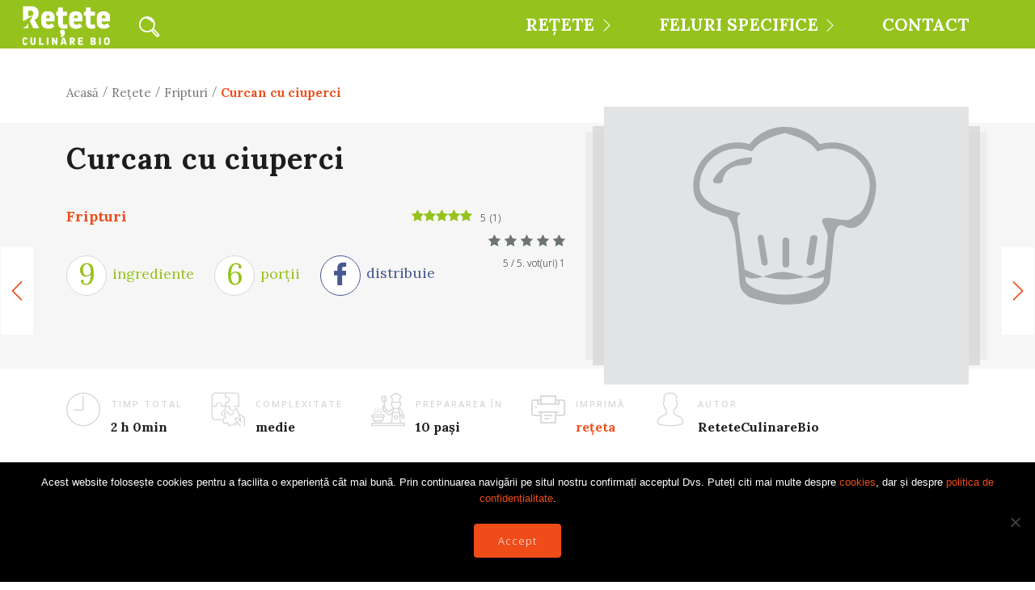

--- FILE ---
content_type: text/html; charset=UTF-8
request_url: https://reteteculinarebio.ro/mancaruri/fripturi/curcan-cu-ciuperci
body_size: 22414
content:

<!doctype html>
<html class="no-js" lang="ro-RO">
<head>
<meta charset="UTF-8" />
<meta name="viewport" content="width=device-width, user-scalable=no, initial-scale=1.0, minimum-scale=1.0, maximum-scale=1.0">
<meta http-equiv="X-UA-Compatible" content="IE=edge,chrome=1" />
<meta name="author" content="SisleyStudio.com">
<meta name="copyright" content="SisleyStudio.com">

<script data-cfasync="false" data-no-defer="1" data-no-minify="1" data-no-optimize="1">var ewww_webp_supported=!1;function check_webp_feature(A,e){var w;e=void 0!==e?e:function(){},ewww_webp_supported?e(ewww_webp_supported):((w=new Image).onload=function(){ewww_webp_supported=0<w.width&&0<w.height,e&&e(ewww_webp_supported)},w.onerror=function(){e&&e(!1)},w.src="data:image/webp;base64,"+{alpha:"UklGRkoAAABXRUJQVlA4WAoAAAAQAAAAAAAAAAAAQUxQSAwAAAARBxAR/Q9ERP8DAABWUDggGAAAABQBAJ0BKgEAAQAAAP4AAA3AAP7mtQAAAA=="}[A])}check_webp_feature("alpha");</script><script data-cfasync="false" data-no-defer="1" data-no-minify="1" data-no-optimize="1">var Arrive=function(c,w){"use strict";if(c.MutationObserver&&"undefined"!=typeof HTMLElement){var r,a=0,u=(r=HTMLElement.prototype.matches||HTMLElement.prototype.webkitMatchesSelector||HTMLElement.prototype.mozMatchesSelector||HTMLElement.prototype.msMatchesSelector,{matchesSelector:function(e,t){return e instanceof HTMLElement&&r.call(e,t)},addMethod:function(e,t,r){var a=e[t];e[t]=function(){return r.length==arguments.length?r.apply(this,arguments):"function"==typeof a?a.apply(this,arguments):void 0}},callCallbacks:function(e,t){t&&t.options.onceOnly&&1==t.firedElems.length&&(e=[e[0]]);for(var r,a=0;r=e[a];a++)r&&r.callback&&r.callback.call(r.elem,r.elem);t&&t.options.onceOnly&&1==t.firedElems.length&&t.me.unbindEventWithSelectorAndCallback.call(t.target,t.selector,t.callback)},checkChildNodesRecursively:function(e,t,r,a){for(var i,n=0;i=e[n];n++)r(i,t,a)&&a.push({callback:t.callback,elem:i}),0<i.childNodes.length&&u.checkChildNodesRecursively(i.childNodes,t,r,a)},mergeArrays:function(e,t){var r,a={};for(r in e)e.hasOwnProperty(r)&&(a[r]=e[r]);for(r in t)t.hasOwnProperty(r)&&(a[r]=t[r]);return a},toElementsArray:function(e){return e=void 0!==e&&("number"!=typeof e.length||e===c)?[e]:e}}),e=(l.prototype.addEvent=function(e,t,r,a){a={target:e,selector:t,options:r,callback:a,firedElems:[]};return this._beforeAdding&&this._beforeAdding(a),this._eventsBucket.push(a),a},l.prototype.removeEvent=function(e){for(var t,r=this._eventsBucket.length-1;t=this._eventsBucket[r];r--)e(t)&&(this._beforeRemoving&&this._beforeRemoving(t),(t=this._eventsBucket.splice(r,1))&&t.length&&(t[0].callback=null))},l.prototype.beforeAdding=function(e){this._beforeAdding=e},l.prototype.beforeRemoving=function(e){this._beforeRemoving=e},l),t=function(i,n){var o=new e,l=this,s={fireOnAttributesModification:!1};return o.beforeAdding(function(t){var e=t.target;e!==c.document&&e!==c||(e=document.getElementsByTagName("html")[0]);var r=new MutationObserver(function(e){n.call(this,e,t)}),a=i(t.options);r.observe(e,a),t.observer=r,t.me=l}),o.beforeRemoving(function(e){e.observer.disconnect()}),this.bindEvent=function(e,t,r){t=u.mergeArrays(s,t);for(var a=u.toElementsArray(this),i=0;i<a.length;i++)o.addEvent(a[i],e,t,r)},this.unbindEvent=function(){var r=u.toElementsArray(this);o.removeEvent(function(e){for(var t=0;t<r.length;t++)if(this===w||e.target===r[t])return!0;return!1})},this.unbindEventWithSelectorOrCallback=function(r){var a=u.toElementsArray(this),i=r,e="function"==typeof r?function(e){for(var t=0;t<a.length;t++)if((this===w||e.target===a[t])&&e.callback===i)return!0;return!1}:function(e){for(var t=0;t<a.length;t++)if((this===w||e.target===a[t])&&e.selector===r)return!0;return!1};o.removeEvent(e)},this.unbindEventWithSelectorAndCallback=function(r,a){var i=u.toElementsArray(this);o.removeEvent(function(e){for(var t=0;t<i.length;t++)if((this===w||e.target===i[t])&&e.selector===r&&e.callback===a)return!0;return!1})},this},i=new function(){var s={fireOnAttributesModification:!1,onceOnly:!1,existing:!1};function n(e,t,r){return!(!u.matchesSelector(e,t.selector)||(e._id===w&&(e._id=a++),-1!=t.firedElems.indexOf(e._id)))&&(t.firedElems.push(e._id),!0)}var c=(i=new t(function(e){var t={attributes:!1,childList:!0,subtree:!0};return e.fireOnAttributesModification&&(t.attributes=!0),t},function(e,i){e.forEach(function(e){var t=e.addedNodes,r=e.target,a=[];null!==t&&0<t.length?u.checkChildNodesRecursively(t,i,n,a):"attributes"===e.type&&n(r,i)&&a.push({callback:i.callback,elem:r}),u.callCallbacks(a,i)})})).bindEvent;return i.bindEvent=function(e,t,r){t=void 0===r?(r=t,s):u.mergeArrays(s,t);var a=u.toElementsArray(this);if(t.existing){for(var i=[],n=0;n<a.length;n++)for(var o=a[n].querySelectorAll(e),l=0;l<o.length;l++)i.push({callback:r,elem:o[l]});if(t.onceOnly&&i.length)return r.call(i[0].elem,i[0].elem);setTimeout(u.callCallbacks,1,i)}c.call(this,e,t,r)},i},o=new function(){var a={};function i(e,t){return u.matchesSelector(e,t.selector)}var n=(o=new t(function(){return{childList:!0,subtree:!0}},function(e,r){e.forEach(function(e){var t=e.removedNodes,e=[];null!==t&&0<t.length&&u.checkChildNodesRecursively(t,r,i,e),u.callCallbacks(e,r)})})).bindEvent;return o.bindEvent=function(e,t,r){t=void 0===r?(r=t,a):u.mergeArrays(a,t),n.call(this,e,t,r)},o};d(HTMLElement.prototype),d(NodeList.prototype),d(HTMLCollection.prototype),d(HTMLDocument.prototype),d(Window.prototype);var n={};return s(i,n,"unbindAllArrive"),s(o,n,"unbindAllLeave"),n}function l(){this._eventsBucket=[],this._beforeAdding=null,this._beforeRemoving=null}function s(e,t,r){u.addMethod(t,r,e.unbindEvent),u.addMethod(t,r,e.unbindEventWithSelectorOrCallback),u.addMethod(t,r,e.unbindEventWithSelectorAndCallback)}function d(e){e.arrive=i.bindEvent,s(i,e,"unbindArrive"),e.leave=o.bindEvent,s(o,e,"unbindLeave")}}(window,void 0),ewww_webp_supported=!1;function check_webp_feature(e,t){var r;ewww_webp_supported?t(ewww_webp_supported):((r=new Image).onload=function(){ewww_webp_supported=0<r.width&&0<r.height,t(ewww_webp_supported)},r.onerror=function(){t(!1)},r.src="data:image/webp;base64,"+{alpha:"UklGRkoAAABXRUJQVlA4WAoAAAAQAAAAAAAAAAAAQUxQSAwAAAARBxAR/Q9ERP8DAABWUDggGAAAABQBAJ0BKgEAAQAAAP4AAA3AAP7mtQAAAA==",animation:"UklGRlIAAABXRUJQVlA4WAoAAAASAAAAAAAAAAAAQU5JTQYAAAD/////AABBTk1GJgAAAAAAAAAAAAAAAAAAAGQAAABWUDhMDQAAAC8AAAAQBxAREYiI/gcA"}[e])}function ewwwLoadImages(e){if(e){for(var t=document.querySelectorAll(".batch-image img, .image-wrapper a, .ngg-pro-masonry-item a, .ngg-galleria-offscreen-seo-wrapper a"),r=0,a=t.length;r<a;r++)ewwwAttr(t[r],"data-src",t[r].getAttribute("data-webp")),ewwwAttr(t[r],"data-thumbnail",t[r].getAttribute("data-webp-thumbnail"));for(var i=document.querySelectorAll("div.woocommerce-product-gallery__image"),r=0,a=i.length;r<a;r++)ewwwAttr(i[r],"data-thumb",i[r].getAttribute("data-webp-thumb"))}for(var n=document.querySelectorAll("video"),r=0,a=n.length;r<a;r++)ewwwAttr(n[r],"poster",e?n[r].getAttribute("data-poster-webp"):n[r].getAttribute("data-poster-image"));for(var o,l=document.querySelectorAll("img.ewww_webp_lazy_load"),r=0,a=l.length;r<a;r++)e&&(ewwwAttr(l[r],"data-lazy-srcset",l[r].getAttribute("data-lazy-srcset-webp")),ewwwAttr(l[r],"data-srcset",l[r].getAttribute("data-srcset-webp")),ewwwAttr(l[r],"data-lazy-src",l[r].getAttribute("data-lazy-src-webp")),ewwwAttr(l[r],"data-src",l[r].getAttribute("data-src-webp")),ewwwAttr(l[r],"data-orig-file",l[r].getAttribute("data-webp-orig-file")),ewwwAttr(l[r],"data-medium-file",l[r].getAttribute("data-webp-medium-file")),ewwwAttr(l[r],"data-large-file",l[r].getAttribute("data-webp-large-file")),null!=(o=l[r].getAttribute("srcset"))&&!1!==o&&o.includes("R0lGOD")&&ewwwAttr(l[r],"src",l[r].getAttribute("data-lazy-src-webp"))),l[r].className=l[r].className.replace(/\bewww_webp_lazy_load\b/,"");for(var s=document.querySelectorAll(".ewww_webp"),r=0,a=s.length;r<a;r++)e?(ewwwAttr(s[r],"srcset",s[r].getAttribute("data-srcset-webp")),ewwwAttr(s[r],"src",s[r].getAttribute("data-src-webp")),ewwwAttr(s[r],"data-orig-file",s[r].getAttribute("data-webp-orig-file")),ewwwAttr(s[r],"data-medium-file",s[r].getAttribute("data-webp-medium-file")),ewwwAttr(s[r],"data-large-file",s[r].getAttribute("data-webp-large-file")),ewwwAttr(s[r],"data-large_image",s[r].getAttribute("data-webp-large_image")),ewwwAttr(s[r],"data-src",s[r].getAttribute("data-webp-src"))):(ewwwAttr(s[r],"srcset",s[r].getAttribute("data-srcset-img")),ewwwAttr(s[r],"src",s[r].getAttribute("data-src-img"))),s[r].className=s[r].className.replace(/\bewww_webp\b/,"ewww_webp_loaded");window.jQuery&&jQuery.fn.isotope&&jQuery.fn.imagesLoaded&&(jQuery(".fusion-posts-container-infinite").imagesLoaded(function(){jQuery(".fusion-posts-container-infinite").hasClass("isotope")&&jQuery(".fusion-posts-container-infinite").isotope()}),jQuery(".fusion-portfolio:not(.fusion-recent-works) .fusion-portfolio-wrapper").imagesLoaded(function(){jQuery(".fusion-portfolio:not(.fusion-recent-works) .fusion-portfolio-wrapper").isotope()}))}function ewwwWebPInit(e){ewwwLoadImages(e),ewwwNggLoadGalleries(e),document.arrive(".ewww_webp",function(){ewwwLoadImages(e)}),document.arrive(".ewww_webp_lazy_load",function(){ewwwLoadImages(e)}),document.arrive("videos",function(){ewwwLoadImages(e)}),"loading"==document.readyState?document.addEventListener("DOMContentLoaded",ewwwJSONParserInit):("undefined"!=typeof galleries&&ewwwNggParseGalleries(e),ewwwWooParseVariations(e))}function ewwwAttr(e,t,r){null!=r&&!1!==r&&e.setAttribute(t,r)}function ewwwJSONParserInit(){"undefined"!=typeof galleries&&check_webp_feature("alpha",ewwwNggParseGalleries),check_webp_feature("alpha",ewwwWooParseVariations)}function ewwwWooParseVariations(e){if(e)for(var t=document.querySelectorAll("form.variations_form"),r=0,a=t.length;r<a;r++){var i=t[r].getAttribute("data-product_variations"),n=!1;try{for(var o in i=JSON.parse(i))void 0!==i[o]&&void 0!==i[o].image&&(void 0!==i[o].image.src_webp&&(i[o].image.src=i[o].image.src_webp,n=!0),void 0!==i[o].image.srcset_webp&&(i[o].image.srcset=i[o].image.srcset_webp,n=!0),void 0!==i[o].image.full_src_webp&&(i[o].image.full_src=i[o].image.full_src_webp,n=!0),void 0!==i[o].image.gallery_thumbnail_src_webp&&(i[o].image.gallery_thumbnail_src=i[o].image.gallery_thumbnail_src_webp,n=!0),void 0!==i[o].image.thumb_src_webp&&(i[o].image.thumb_src=i[o].image.thumb_src_webp,n=!0));n&&ewwwAttr(t[r],"data-product_variations",JSON.stringify(i))}catch(e){}}}function ewwwNggParseGalleries(e){if(e)for(var t in galleries){var r=galleries[t];galleries[t].images_list=ewwwNggParseImageList(r.images_list)}}function ewwwNggLoadGalleries(e){e&&document.addEventListener("ngg.galleria.themeadded",function(e,t){window.ngg_galleria._create_backup=window.ngg_galleria.create,window.ngg_galleria.create=function(e,t){var r=$(e).data("id");return galleries["gallery_"+r].images_list=ewwwNggParseImageList(galleries["gallery_"+r].images_list),window.ngg_galleria._create_backup(e,t)}})}function ewwwNggParseImageList(e){for(var t in e){var r=e[t];if(void 0!==r["image-webp"]&&(e[t].image=r["image-webp"],delete e[t]["image-webp"]),void 0!==r["thumb-webp"]&&(e[t].thumb=r["thumb-webp"],delete e[t]["thumb-webp"]),void 0!==r.full_image_webp&&(e[t].full_image=r.full_image_webp,delete e[t].full_image_webp),void 0!==r.srcsets)for(var a in r.srcsets)nggSrcset=r.srcsets[a],void 0!==r.srcsets[a+"-webp"]&&(e[t].srcsets[a]=r.srcsets[a+"-webp"],delete e[t].srcsets[a+"-webp"]);if(void 0!==r.full_srcsets)for(var i in r.full_srcsets)nggFSrcset=r.full_srcsets[i],void 0!==r.full_srcsets[i+"-webp"]&&(e[t].full_srcsets[i]=r.full_srcsets[i+"-webp"],delete e[t].full_srcsets[i+"-webp"])}return e}check_webp_feature("alpha",ewwwWebPInit);</script><meta name='robots' content='index, follow, max-image-preview:large, max-snippet:-1, max-video-preview:-1' />
	<style>img:is([sizes="auto" i], [sizes^="auto," i]) { contain-intrinsic-size: 3000px 1500px }</style>
	<link rel="preload" href="https://reteteculinarebio.ro/wp-content/plugins/rate-my-post/public/css/fonts/ratemypost.ttf" type="font/ttf" as="font" crossorigin="anonymous">
	<!-- This site is optimized with the Yoast SEO plugin v24.9 - https://yoast.com/wordpress/plugins/seo/ -->
	<title>Curcan cu ciuperci - rețeta culinară cu ingrediente bio (organice)</title>
	<meta name="description" content="Rețeta culinară Curcan cu ciuperci cu ingrediente bio. Alături de rețeta Curcan cu ciuperci puteți descoperi și alte preparate culinare în ." />
	<link rel="canonical" href="https://reteteculinarebio.ro/mancaruri/fripturi/curcan-cu-ciuperci" />
	<meta property="og:locale" content="ro_RO" />
	<meta property="og:type" content="article" />
	<meta property="og:title" content="Curcan cu ciuperci - rețeta culinară cu ingrediente bio (organice)" />
	<meta property="og:description" content="Rețeta culinară Curcan cu ciuperci cu ingrediente bio. Alături de rețeta Curcan cu ciuperci puteți descoperi și alte preparate culinare în ." />
	<meta property="og:url" content="https://reteteculinarebio.ro/mancaruri/fripturi/curcan-cu-ciuperci" />
	<meta property="og:site_name" content="Rețete Culinare Bio" />
	<meta property="article:publisher" content="https://www.facebook.com/ReteteCulinareBio/" />
	<meta property="article:modified_time" content="2019-12-03T19:28:43+00:00" />
	<meta property="og:image" content="https://reteteculinarebio.ro/wp-content/uploads/2019/12/retete-favicon-1-350x250.png" />
	<meta property="og:image:width" content="350" />
	<meta property="og:image:height" content="250" />
	<meta property="og:image:type" content="image/png" />
	<meta name="twitter:card" content="summary_large_image" />
<script type="application/ld+json">{"@context":"http:\/\/schema.org","@type":"BreadcrumbList","itemListElement":[{"@type":"ListItem","position":1,"item":{"@id":"https:\/\/reteteculinarebio.ro\/","name":"Acas\u0103"}},{"@type":"ListItem","position":2,"item":{"@id":"https:\/\/reteteculinarebio.ro\/mancaruri","name":"Re\u021bete"}},{"@type":"ListItem","position":3,"item":{"@id":"https:\/\/reteteculinarebio.ro\/mancaruri\/fripturi","name":"Fripturi"}},{"@type":"ListItem","position":4,"item":{"@id":"https:\/\/reteteculinarebio.ro\/mancaruri\/fripturi\/curcan-cu-ciuperci","name":"Curcan cu ciuperci"}}]}</script> 	<script type="application/ld+json" class="yoast-schema-graph">{"@context":"https://schema.org","@graph":[{"@type":"WebPage","@id":"https://reteteculinarebio.ro/mancaruri/fripturi/curcan-cu-ciuperci","url":"https://reteteculinarebio.ro/mancaruri/fripturi/curcan-cu-ciuperci","name":"Curcan cu ciuperci - rețeta culinară cu ingrediente bio (organice)","isPartOf":{"@id":"https://reteteculinarebio.ro/#website"},"datePublished":"2010-11-30T09:13:30+00:00","dateModified":"2019-12-03T19:28:43+00:00","description":"Rețeta culinară Curcan cu ciuperci cu ingrediente bio. Alături de rețeta Curcan cu ciuperci puteți descoperi și alte preparate culinare în .","breadcrumb":{"@id":"https://reteteculinarebio.ro/mancaruri/fripturi/curcan-cu-ciuperci#breadcrumb"},"inLanguage":"ro-RO","potentialAction":[{"@type":"ReadAction","target":["https://reteteculinarebio.ro/mancaruri/fripturi/curcan-cu-ciuperci"]}]},{"@type":"BreadcrumbList","@id":"https://reteteculinarebio.ro/mancaruri/fripturi/curcan-cu-ciuperci#breadcrumb","itemListElement":[{"@type":"ListItem","position":1,"name":"Acasă","item":"https://reteteculinarebio.ro/"},{"@type":"ListItem","position":2,"name":"Rețete","item":"https://reteteculinarebio.ro/mancaruri"},{"@type":"ListItem","position":3,"name":"Fripturi","item":"https://reteteculinarebio.ro/mancaruri/fripturi"},{"@type":"ListItem","position":4,"name":"Curcan cu ciuperci"}]},{"@type":"WebSite","@id":"https://reteteculinarebio.ro/#website","url":"https://reteteculinarebio.ro/","name":"Rețete Culinare Bio","description":"","publisher":{"@id":"https://reteteculinarebio.ro/#organization"},"potentialAction":[{"@type":"SearchAction","target":{"@type":"EntryPoint","urlTemplate":"https://reteteculinarebio.ro/?s={search_term_string}"},"query-input":{"@type":"PropertyValueSpecification","valueRequired":true,"valueName":"search_term_string"}}],"inLanguage":"ro-RO"},{"@type":"Organization","@id":"https://reteteculinarebio.ro/#organization","name":"Rețete Culinare Bio","url":"https://reteteculinarebio.ro/","logo":{"@type":"ImageObject","inLanguage":"ro-RO","@id":"https://reteteculinarebio.ro/#/schema/logo/image/","url":"https://reteteculinarebio.ro/wp-content/uploads/2019/12/cropped-retete-favicon-1.png","contentUrl":"https://reteteculinarebio.ro/wp-content/uploads/2019/12/cropped-retete-favicon-1.png","width":512,"height":512,"caption":"Rețete Culinare Bio"},"image":{"@id":"https://reteteculinarebio.ro/#/schema/logo/image/"},"sameAs":["https://www.facebook.com/ReteteCulinareBio/","https://www.youtube.com/channel/UCmTpzMFgaIB2NuOH9VmI-YQ"]}]}</script>
	<!-- / Yoast SEO plugin. -->


<link rel='dns-prefetch' href='//www.google.com' />
<link rel='dns-prefetch' href='//www.googletagmanager.com' />
<link rel='dns-prefetch' href='//pagead2.googlesyndication.com' />
<link rel="alternate" type="application/rss+xml" title="Flux comentarii Rețete Culinare Bio &raquo; Curcan cu ciuperci" href="https://reteteculinarebio.ro/mancaruri/fripturi/curcan-cu-ciuperci/feed" />
<script type="text/javascript">
/* <![CDATA[ */
window._wpemojiSettings = {"baseUrl":"https:\/\/s.w.org\/images\/core\/emoji\/16.0.1\/72x72\/","ext":".png","svgUrl":"https:\/\/s.w.org\/images\/core\/emoji\/16.0.1\/svg\/","svgExt":".svg","source":{"concatemoji":"https:\/\/reteteculinarebio.ro\/wp-includes\/js\/wp-emoji-release.min.js?ver=6.8.3"}};
/*! This file is auto-generated */
!function(s,n){var o,i,e;function c(e){try{var t={supportTests:e,timestamp:(new Date).valueOf()};sessionStorage.setItem(o,JSON.stringify(t))}catch(e){}}function p(e,t,n){e.clearRect(0,0,e.canvas.width,e.canvas.height),e.fillText(t,0,0);var t=new Uint32Array(e.getImageData(0,0,e.canvas.width,e.canvas.height).data),a=(e.clearRect(0,0,e.canvas.width,e.canvas.height),e.fillText(n,0,0),new Uint32Array(e.getImageData(0,0,e.canvas.width,e.canvas.height).data));return t.every(function(e,t){return e===a[t]})}function u(e,t){e.clearRect(0,0,e.canvas.width,e.canvas.height),e.fillText(t,0,0);for(var n=e.getImageData(16,16,1,1),a=0;a<n.data.length;a++)if(0!==n.data[a])return!1;return!0}function f(e,t,n,a){switch(t){case"flag":return n(e,"\ud83c\udff3\ufe0f\u200d\u26a7\ufe0f","\ud83c\udff3\ufe0f\u200b\u26a7\ufe0f")?!1:!n(e,"\ud83c\udde8\ud83c\uddf6","\ud83c\udde8\u200b\ud83c\uddf6")&&!n(e,"\ud83c\udff4\udb40\udc67\udb40\udc62\udb40\udc65\udb40\udc6e\udb40\udc67\udb40\udc7f","\ud83c\udff4\u200b\udb40\udc67\u200b\udb40\udc62\u200b\udb40\udc65\u200b\udb40\udc6e\u200b\udb40\udc67\u200b\udb40\udc7f");case"emoji":return!a(e,"\ud83e\udedf")}return!1}function g(e,t,n,a){var r="undefined"!=typeof WorkerGlobalScope&&self instanceof WorkerGlobalScope?new OffscreenCanvas(300,150):s.createElement("canvas"),o=r.getContext("2d",{willReadFrequently:!0}),i=(o.textBaseline="top",o.font="600 32px Arial",{});return e.forEach(function(e){i[e]=t(o,e,n,a)}),i}function t(e){var t=s.createElement("script");t.src=e,t.defer=!0,s.head.appendChild(t)}"undefined"!=typeof Promise&&(o="wpEmojiSettingsSupports",i=["flag","emoji"],n.supports={everything:!0,everythingExceptFlag:!0},e=new Promise(function(e){s.addEventListener("DOMContentLoaded",e,{once:!0})}),new Promise(function(t){var n=function(){try{var e=JSON.parse(sessionStorage.getItem(o));if("object"==typeof e&&"number"==typeof e.timestamp&&(new Date).valueOf()<e.timestamp+604800&&"object"==typeof e.supportTests)return e.supportTests}catch(e){}return null}();if(!n){if("undefined"!=typeof Worker&&"undefined"!=typeof OffscreenCanvas&&"undefined"!=typeof URL&&URL.createObjectURL&&"undefined"!=typeof Blob)try{var e="postMessage("+g.toString()+"("+[JSON.stringify(i),f.toString(),p.toString(),u.toString()].join(",")+"));",a=new Blob([e],{type:"text/javascript"}),r=new Worker(URL.createObjectURL(a),{name:"wpTestEmojiSupports"});return void(r.onmessage=function(e){c(n=e.data),r.terminate(),t(n)})}catch(e){}c(n=g(i,f,p,u))}t(n)}).then(function(e){for(var t in e)n.supports[t]=e[t],n.supports.everything=n.supports.everything&&n.supports[t],"flag"!==t&&(n.supports.everythingExceptFlag=n.supports.everythingExceptFlag&&n.supports[t]);n.supports.everythingExceptFlag=n.supports.everythingExceptFlag&&!n.supports.flag,n.DOMReady=!1,n.readyCallback=function(){n.DOMReady=!0}}).then(function(){return e}).then(function(){var e;n.supports.everything||(n.readyCallback(),(e=n.source||{}).concatemoji?t(e.concatemoji):e.wpemoji&&e.twemoji&&(t(e.twemoji),t(e.wpemoji)))}))}((window,document),window._wpemojiSettings);
/* ]]> */
</script>
<style id='wp-emoji-styles-inline-css' type='text/css'>

	img.wp-smiley, img.emoji {
		display: inline !important;
		border: none !important;
		box-shadow: none !important;
		height: 1em !important;
		width: 1em !important;
		margin: 0 0.07em !important;
		vertical-align: -0.1em !important;
		background: none !important;
		padding: 0 !important;
	}
</style>
<link rel='stylesheet' id='wp-block-library-css' href='https://reteteculinarebio.ro/wp-includes/css/dist/block-library/style.min.css?ver=6.8.3' type='text/css' media='all' />
<style id='classic-theme-styles-inline-css' type='text/css'>
/*! This file is auto-generated */
.wp-block-button__link{color:#fff;background-color:#32373c;border-radius:9999px;box-shadow:none;text-decoration:none;padding:calc(.667em + 2px) calc(1.333em + 2px);font-size:1.125em}.wp-block-file__button{background:#32373c;color:#fff;text-decoration:none}
</style>
<link rel='stylesheet' id='wp-components-css' href='https://reteteculinarebio.ro/wp-includes/css/dist/components/style.min.css?ver=6.8.3' type='text/css' media='all' />
<link rel='stylesheet' id='wp-preferences-css' href='https://reteteculinarebio.ro/wp-includes/css/dist/preferences/style.min.css?ver=6.8.3' type='text/css' media='all' />
<link rel='stylesheet' id='wp-block-editor-css' href='https://reteteculinarebio.ro/wp-includes/css/dist/block-editor/style.min.css?ver=6.8.3' type='text/css' media='all' />
<link rel='stylesheet' id='popup-maker-block-library-style-css' href='https://reteteculinarebio.ro/wp-content/plugins/popup-maker/dist/packages/block-library-style.css?ver=dbea705cfafe089d65f1' type='text/css' media='all' />
<link rel='stylesheet' id='rate-my-post-css' href='https://reteteculinarebio.ro/wp-content/plugins/rate-my-post/public/css/rate-my-post.min.css?ver=4.4.3' type='text/css' media='all' />
<style id='rate-my-post-inline-css' type='text/css'>
.rmp-widgets-container.rmp-wp-plugin.rmp-main-container {  text-align:right;}.rmp-icon--full-highlight {color: #96C21D;}.rmp-icon--half-highlight {  background: -webkit-gradient(linear, left top, right top, color-stop(50%, #96C21D), color-stop(50%, #ccc));  background: linear-gradient(to right, #96C21D 50%, #ccc 50%);-webkit-background-clip: text;-webkit-text-fill-color: transparent;}.rmp-rating-widget .rmp-icon--half-highlight {    background: -webkit-gradient(linear, left top, right top, color-stop(50%, #6C766F), color-stop(50%, #ccc));    background: linear-gradient(to right, #6C766F 50%, #ccc 50%);    -webkit-background-clip: text;    -webkit-text-fill-color: transparent;}.rmp-rating-widget .rmp-icon--full-highlight {  color: #6C766F;}@media (hover: hover) {.rmp-rating-widget .rmp-icon--hovered {color: #EF4C1A;    -webkit-background-clip: initial;    -webkit-text-fill-color: initial;    background: transparent;    -webkit-transition: .1s color ease-in;    transition: .1s color ease-in;}}.rmp-rating-widget .rmp-icon--processing-rating {color: #B8AB1C;  -webkit-background-clip: initial;  -webkit-text-fill-color: initial;  background: transparent;}.rmp-widgets-container.rmp-wp-plugin.rmp-main-container .rmp-heading--title {  font-size: 12px;}.rmp-widgets-container.rmp-wp-plugin.rmp-main-container .rmp-heading--subtitle {  font-size: 12px;} .rmp-widgets-container p {  font-size: 12px;}.rmp-rating-widget .rmp-icon--ratings {  font-size: 16px;}
.rmp-widgets-container.rmp-wp-plugin.rmp-main-container {  text-align:right;}.rmp-icon--full-highlight {color: #96C21D;}.rmp-icon--half-highlight {  background: -webkit-gradient(linear, left top, right top, color-stop(50%, #96C21D), color-stop(50%, #ccc));  background: linear-gradient(to right, #96C21D 50%, #ccc 50%);-webkit-background-clip: text;-webkit-text-fill-color: transparent;}.rmp-rating-widget .rmp-icon--half-highlight {    background: -webkit-gradient(linear, left top, right top, color-stop(50%, #6C766F), color-stop(50%, #ccc));    background: linear-gradient(to right, #6C766F 50%, #ccc 50%);    -webkit-background-clip: text;    -webkit-text-fill-color: transparent;}.rmp-rating-widget .rmp-icon--full-highlight {  color: #6C766F;}@media (hover: hover) {.rmp-rating-widget .rmp-icon--hovered {color: #EF4C1A;    -webkit-background-clip: initial;    -webkit-text-fill-color: initial;    background: transparent;    -webkit-transition: .1s color ease-in;    transition: .1s color ease-in;}}.rmp-rating-widget .rmp-icon--processing-rating {color: #B8AB1C;  -webkit-background-clip: initial;  -webkit-text-fill-color: initial;  background: transparent;}.rmp-widgets-container.rmp-wp-plugin.rmp-main-container .rmp-heading--title {  font-size: 12px;}.rmp-widgets-container.rmp-wp-plugin.rmp-main-container .rmp-heading--subtitle {  font-size: 12px;} .rmp-widgets-container p {  font-size: 12px;}.rmp-rating-widget .rmp-icon--ratings {  font-size: 16px;}
</style>
<style id='global-styles-inline-css' type='text/css'>
:root{--wp--preset--aspect-ratio--square: 1;--wp--preset--aspect-ratio--4-3: 4/3;--wp--preset--aspect-ratio--3-4: 3/4;--wp--preset--aspect-ratio--3-2: 3/2;--wp--preset--aspect-ratio--2-3: 2/3;--wp--preset--aspect-ratio--16-9: 16/9;--wp--preset--aspect-ratio--9-16: 9/16;--wp--preset--color--black: #000000;--wp--preset--color--cyan-bluish-gray: #abb8c3;--wp--preset--color--white: #ffffff;--wp--preset--color--pale-pink: #f78da7;--wp--preset--color--vivid-red: #cf2e2e;--wp--preset--color--luminous-vivid-orange: #ff6900;--wp--preset--color--luminous-vivid-amber: #fcb900;--wp--preset--color--light-green-cyan: #7bdcb5;--wp--preset--color--vivid-green-cyan: #00d084;--wp--preset--color--pale-cyan-blue: #8ed1fc;--wp--preset--color--vivid-cyan-blue: #0693e3;--wp--preset--color--vivid-purple: #9b51e0;--wp--preset--gradient--vivid-cyan-blue-to-vivid-purple: linear-gradient(135deg,rgba(6,147,227,1) 0%,rgb(155,81,224) 100%);--wp--preset--gradient--light-green-cyan-to-vivid-green-cyan: linear-gradient(135deg,rgb(122,220,180) 0%,rgb(0,208,130) 100%);--wp--preset--gradient--luminous-vivid-amber-to-luminous-vivid-orange: linear-gradient(135deg,rgba(252,185,0,1) 0%,rgba(255,105,0,1) 100%);--wp--preset--gradient--luminous-vivid-orange-to-vivid-red: linear-gradient(135deg,rgba(255,105,0,1) 0%,rgb(207,46,46) 100%);--wp--preset--gradient--very-light-gray-to-cyan-bluish-gray: linear-gradient(135deg,rgb(238,238,238) 0%,rgb(169,184,195) 100%);--wp--preset--gradient--cool-to-warm-spectrum: linear-gradient(135deg,rgb(74,234,220) 0%,rgb(151,120,209) 20%,rgb(207,42,186) 40%,rgb(238,44,130) 60%,rgb(251,105,98) 80%,rgb(254,248,76) 100%);--wp--preset--gradient--blush-light-purple: linear-gradient(135deg,rgb(255,206,236) 0%,rgb(152,150,240) 100%);--wp--preset--gradient--blush-bordeaux: linear-gradient(135deg,rgb(254,205,165) 0%,rgb(254,45,45) 50%,rgb(107,0,62) 100%);--wp--preset--gradient--luminous-dusk: linear-gradient(135deg,rgb(255,203,112) 0%,rgb(199,81,192) 50%,rgb(65,88,208) 100%);--wp--preset--gradient--pale-ocean: linear-gradient(135deg,rgb(255,245,203) 0%,rgb(182,227,212) 50%,rgb(51,167,181) 100%);--wp--preset--gradient--electric-grass: linear-gradient(135deg,rgb(202,248,128) 0%,rgb(113,206,126) 100%);--wp--preset--gradient--midnight: linear-gradient(135deg,rgb(2,3,129) 0%,rgb(40,116,252) 100%);--wp--preset--font-size--small: 13px;--wp--preset--font-size--medium: 20px;--wp--preset--font-size--large: 36px;--wp--preset--font-size--x-large: 42px;--wp--preset--spacing--20: 0.44rem;--wp--preset--spacing--30: 0.67rem;--wp--preset--spacing--40: 1rem;--wp--preset--spacing--50: 1.5rem;--wp--preset--spacing--60: 2.25rem;--wp--preset--spacing--70: 3.38rem;--wp--preset--spacing--80: 5.06rem;--wp--preset--shadow--natural: 6px 6px 9px rgba(0, 0, 0, 0.2);--wp--preset--shadow--deep: 12px 12px 50px rgba(0, 0, 0, 0.4);--wp--preset--shadow--sharp: 6px 6px 0px rgba(0, 0, 0, 0.2);--wp--preset--shadow--outlined: 6px 6px 0px -3px rgba(255, 255, 255, 1), 6px 6px rgba(0, 0, 0, 1);--wp--preset--shadow--crisp: 6px 6px 0px rgba(0, 0, 0, 1);}:where(.is-layout-flex){gap: 0.5em;}:where(.is-layout-grid){gap: 0.5em;}body .is-layout-flex{display: flex;}.is-layout-flex{flex-wrap: wrap;align-items: center;}.is-layout-flex > :is(*, div){margin: 0;}body .is-layout-grid{display: grid;}.is-layout-grid > :is(*, div){margin: 0;}:where(.wp-block-columns.is-layout-flex){gap: 2em;}:where(.wp-block-columns.is-layout-grid){gap: 2em;}:where(.wp-block-post-template.is-layout-flex){gap: 1.25em;}:where(.wp-block-post-template.is-layout-grid){gap: 1.25em;}.has-black-color{color: var(--wp--preset--color--black) !important;}.has-cyan-bluish-gray-color{color: var(--wp--preset--color--cyan-bluish-gray) !important;}.has-white-color{color: var(--wp--preset--color--white) !important;}.has-pale-pink-color{color: var(--wp--preset--color--pale-pink) !important;}.has-vivid-red-color{color: var(--wp--preset--color--vivid-red) !important;}.has-luminous-vivid-orange-color{color: var(--wp--preset--color--luminous-vivid-orange) !important;}.has-luminous-vivid-amber-color{color: var(--wp--preset--color--luminous-vivid-amber) !important;}.has-light-green-cyan-color{color: var(--wp--preset--color--light-green-cyan) !important;}.has-vivid-green-cyan-color{color: var(--wp--preset--color--vivid-green-cyan) !important;}.has-pale-cyan-blue-color{color: var(--wp--preset--color--pale-cyan-blue) !important;}.has-vivid-cyan-blue-color{color: var(--wp--preset--color--vivid-cyan-blue) !important;}.has-vivid-purple-color{color: var(--wp--preset--color--vivid-purple) !important;}.has-black-background-color{background-color: var(--wp--preset--color--black) !important;}.has-cyan-bluish-gray-background-color{background-color: var(--wp--preset--color--cyan-bluish-gray) !important;}.has-white-background-color{background-color: var(--wp--preset--color--white) !important;}.has-pale-pink-background-color{background-color: var(--wp--preset--color--pale-pink) !important;}.has-vivid-red-background-color{background-color: var(--wp--preset--color--vivid-red) !important;}.has-luminous-vivid-orange-background-color{background-color: var(--wp--preset--color--luminous-vivid-orange) !important;}.has-luminous-vivid-amber-background-color{background-color: var(--wp--preset--color--luminous-vivid-amber) !important;}.has-light-green-cyan-background-color{background-color: var(--wp--preset--color--light-green-cyan) !important;}.has-vivid-green-cyan-background-color{background-color: var(--wp--preset--color--vivid-green-cyan) !important;}.has-pale-cyan-blue-background-color{background-color: var(--wp--preset--color--pale-cyan-blue) !important;}.has-vivid-cyan-blue-background-color{background-color: var(--wp--preset--color--vivid-cyan-blue) !important;}.has-vivid-purple-background-color{background-color: var(--wp--preset--color--vivid-purple) !important;}.has-black-border-color{border-color: var(--wp--preset--color--black) !important;}.has-cyan-bluish-gray-border-color{border-color: var(--wp--preset--color--cyan-bluish-gray) !important;}.has-white-border-color{border-color: var(--wp--preset--color--white) !important;}.has-pale-pink-border-color{border-color: var(--wp--preset--color--pale-pink) !important;}.has-vivid-red-border-color{border-color: var(--wp--preset--color--vivid-red) !important;}.has-luminous-vivid-orange-border-color{border-color: var(--wp--preset--color--luminous-vivid-orange) !important;}.has-luminous-vivid-amber-border-color{border-color: var(--wp--preset--color--luminous-vivid-amber) !important;}.has-light-green-cyan-border-color{border-color: var(--wp--preset--color--light-green-cyan) !important;}.has-vivid-green-cyan-border-color{border-color: var(--wp--preset--color--vivid-green-cyan) !important;}.has-pale-cyan-blue-border-color{border-color: var(--wp--preset--color--pale-cyan-blue) !important;}.has-vivid-cyan-blue-border-color{border-color: var(--wp--preset--color--vivid-cyan-blue) !important;}.has-vivid-purple-border-color{border-color: var(--wp--preset--color--vivid-purple) !important;}.has-vivid-cyan-blue-to-vivid-purple-gradient-background{background: var(--wp--preset--gradient--vivid-cyan-blue-to-vivid-purple) !important;}.has-light-green-cyan-to-vivid-green-cyan-gradient-background{background: var(--wp--preset--gradient--light-green-cyan-to-vivid-green-cyan) !important;}.has-luminous-vivid-amber-to-luminous-vivid-orange-gradient-background{background: var(--wp--preset--gradient--luminous-vivid-amber-to-luminous-vivid-orange) !important;}.has-luminous-vivid-orange-to-vivid-red-gradient-background{background: var(--wp--preset--gradient--luminous-vivid-orange-to-vivid-red) !important;}.has-very-light-gray-to-cyan-bluish-gray-gradient-background{background: var(--wp--preset--gradient--very-light-gray-to-cyan-bluish-gray) !important;}.has-cool-to-warm-spectrum-gradient-background{background: var(--wp--preset--gradient--cool-to-warm-spectrum) !important;}.has-blush-light-purple-gradient-background{background: var(--wp--preset--gradient--blush-light-purple) !important;}.has-blush-bordeaux-gradient-background{background: var(--wp--preset--gradient--blush-bordeaux) !important;}.has-luminous-dusk-gradient-background{background: var(--wp--preset--gradient--luminous-dusk) !important;}.has-pale-ocean-gradient-background{background: var(--wp--preset--gradient--pale-ocean) !important;}.has-electric-grass-gradient-background{background: var(--wp--preset--gradient--electric-grass) !important;}.has-midnight-gradient-background{background: var(--wp--preset--gradient--midnight) !important;}.has-small-font-size{font-size: var(--wp--preset--font-size--small) !important;}.has-medium-font-size{font-size: var(--wp--preset--font-size--medium) !important;}.has-large-font-size{font-size: var(--wp--preset--font-size--large) !important;}.has-x-large-font-size{font-size: var(--wp--preset--font-size--x-large) !important;}
:where(.wp-block-post-template.is-layout-flex){gap: 1.25em;}:where(.wp-block-post-template.is-layout-grid){gap: 1.25em;}
:where(.wp-block-columns.is-layout-flex){gap: 2em;}:where(.wp-block-columns.is-layout-grid){gap: 2em;}
:root :where(.wp-block-pullquote){font-size: 1.5em;line-height: 1.6;}
</style>
<link rel='stylesheet' id='cookie-notice-front-css' href='https://reteteculinarebio.ro/wp-content/plugins/cookie-notice/css/front.min.css?ver=2.5.7' type='text/css' media='all' />
<link rel='stylesheet' id='searchandfilter-css' href='https://reteteculinarebio.ro/wp-content/plugins/search-filter/style.css?ver=1' type='text/css' media='all' />
<link rel='stylesheet' id='sisley-custom-theme-css' href='https://reteteculinarebio.ro/wp-content/themes/reteteculinare/dist/screen.min.css?ver=1.0.0' type='text/css' media='all' />
<link rel='stylesheet' id='retete-print-css' href='https://reteteculinarebio.ro/wp-content/themes/reteteculinare/dist/retete-print.min.css?ver=1.0.0' type='text/css' media='print' />
<script type="text/javascript" src="https://www.google.com/recaptcha/api.js?hl=ro&amp;ver=6.8.3" id="google-recaptcha-js"></script>
<script type="text/javascript" id="cookie-notice-front-js-before">
/* <![CDATA[ */
var cnArgs = {"ajaxUrl":"https:\/\/reteteculinarebio.ro\/wp-admin\/admin-ajax.php","nonce":"b96bc0e45b","hideEffect":"fade","position":"bottom","onScroll":true,"onScrollOffset":100,"onClick":false,"cookieName":"cookie_notice_accepted","cookieTime":15811200,"cookieTimeRejected":2592000,"globalCookie":false,"redirection":false,"cache":false,"revokeCookies":false,"revokeCookiesOpt":"automatic"};
/* ]]> */
</script>
<script type="text/javascript" src="https://reteteculinarebio.ro/wp-content/plugins/cookie-notice/js/front.min.js?ver=2.5.7" id="cookie-notice-front-js"></script>
<script type="text/javascript" id="image-watermark-no-right-click-js-before">
/* <![CDATA[ */
var iwArgsNoRightClick = {"rightclick":"Y","draganddrop":"Y"};
/* ]]> */
</script>
<script type="text/javascript" src="https://reteteculinarebio.ro/wp-content/plugins/image-watermark/js/no-right-click.js?ver=1.8.0" id="image-watermark-no-right-click-js"></script>
<script type="text/javascript" src="https://reteteculinarebio.ro/wp-content/themes/reteteculinare/js/vendor/jquery/jquery-2.2.4.min.js?ver=2.2.4" id="jquery-js"></script>
<script type="text/javascript" src="https://reteteculinarebio.ro/wp-content/themes/reteteculinare/dist/screen.min.js?ver=1.0.1" id="sisley-custom-script-js"></script>
<link rel="https://api.w.org/" href="https://reteteculinarebio.ro/wp-json/" /><link rel="alternate" title="JSON" type="application/json" href="https://reteteculinarebio.ro/wp-json/wp/v2/retete_cpt/400" /><link rel="alternate" title="oEmbed (JSON)" type="application/json+oembed" href="https://reteteculinarebio.ro/wp-json/oembed/1.0/embed?url=https%3A%2F%2Freteteculinarebio.ro%2Fmancaruri%2Ffripturi%2Fcurcan-cu-ciuperci" />
<link rel="alternate" title="oEmbed (XML)" type="text/xml+oembed" href="https://reteteculinarebio.ro/wp-json/oembed/1.0/embed?url=https%3A%2F%2Freteteculinarebio.ro%2Fmancaruri%2Ffripturi%2Fcurcan-cu-ciuperci&#038;format=xml" />
<meta name="generator" content="Site Kit by Google 1.163.0" />    <script>



	</script>

<!-- Google AdSense meta tags added by Site Kit -->
<meta name="google-adsense-platform-account" content="ca-host-pub-2644536267352236">
<meta name="google-adsense-platform-domain" content="sitekit.withgoogle.com">
<!-- End Google AdSense meta tags added by Site Kit -->
<style type="text/css">.recentcomments a{display:inline !important;padding:0 !important;margin:0 !important;}</style>      <meta name="onesignal" content="wordpress-plugin"/>
            <script>

      window.OneSignalDeferred = window.OneSignalDeferred || [];

      OneSignalDeferred.push(function(OneSignal) {
        var oneSignal_options = {};
        window._oneSignalInitOptions = oneSignal_options;

        oneSignal_options['serviceWorkerParam'] = { scope: '/' };
oneSignal_options['serviceWorkerPath'] = 'OneSignalSDKWorker.js.php';

        OneSignal.Notifications.setDefaultUrl("https://reteteculinarebio.ro");

        oneSignal_options['wordpress'] = true;
oneSignal_options['appId'] = '41e9dfa1-0c05-48c4-a74d-8fe47bccc4a2';
oneSignal_options['allowLocalhostAsSecureOrigin'] = true;
oneSignal_options['welcomeNotification'] = { };
oneSignal_options['welcomeNotification']['title'] = "";
oneSignal_options['welcomeNotification']['message'] = "Mulțumim pentru abonare";
oneSignal_options['path'] = "https://reteteculinarebio.ro/wp-content/plugins/onesignal-free-web-push-notifications/sdk_files/";
oneSignal_options['safari_web_id'] = "web.onesignal.auto.4787ada6-f101-40da-894e-0a68fad84e0f";
oneSignal_options['promptOptions'] = { };
oneSignal_options['promptOptions']['actionMessage'] = "Dorim să te notificăm atunci când adăugăm rețete noi.";
oneSignal_options['promptOptions']['exampleNotificationTitleDesktop'] = "ReteteCulinareBio.ro";
oneSignal_options['promptOptions']['exampleNotificationMessageDesktop'] = "Dorim să te notificăm atunci când adăugăm rețete noi.";
oneSignal_options['promptOptions']['exampleNotificationMessageMobile'] = "Dorim să te notificăm atunci când adăugăm rețete noi.";
oneSignal_options['promptOptions']['exampleNotificationCaption'] = "(te poți dezabona oricând)";
oneSignal_options['promptOptions']['acceptButtonText'] = "Permite";
oneSignal_options['promptOptions']['cancelButtonText'] = "Nu";
oneSignal_options['promptOptions']['siteName'] = "https://reteteculinarebio.ro";
oneSignal_options['promptOptions']['autoAcceptTitle'] = "Permite";
              OneSignal.init(window._oneSignalInitOptions);
              OneSignal.Slidedown.promptPush()      });

      function documentInitOneSignal() {
        var oneSignal_elements = document.getElementsByClassName("OneSignal-prompt");

        var oneSignalLinkClickHandler = function(event) { OneSignal.Notifications.requestPermission(); event.preventDefault(); };        for(var i = 0; i < oneSignal_elements.length; i++)
          oneSignal_elements[i].addEventListener('click', oneSignalLinkClickHandler, false);
      }

      if (document.readyState === 'complete') {
           documentInitOneSignal();
      }
      else {
           window.addEventListener("load", function(event){
               documentInitOneSignal();
          });
      }
    </script>
<noscript><style>.lazyload[data-src]{display:none !important;}</style></noscript><style>.lazyload{background-image:none !important;}.lazyload:before{background-image:none !important;}</style><style>.wp-block-gallery.is-cropped .blocks-gallery-item picture{height:100%;width:100%;}</style>
<!-- Google AdSense snippet added by Site Kit -->
<script type="text/javascript" async="async" src="https://pagead2.googlesyndication.com/pagead/js/adsbygoogle.js?client=ca-pub-2583966007455765&amp;host=ca-host-pub-2644536267352236" crossorigin="anonymous"></script>

<!-- End Google AdSense snippet added by Site Kit -->
<link rel="icon" href="https://reteteculinarebio.ro/wp-content/uploads/2019/12/cropped-retete-favicon-1-32x32.png" sizes="32x32" />
<link rel="icon" href="https://reteteculinarebio.ro/wp-content/uploads/2019/12/cropped-retete-favicon-1-192x192.png" sizes="192x192" />
<link rel="apple-touch-icon" href="https://reteteculinarebio.ro/wp-content/uploads/2019/12/cropped-retete-favicon-1-180x180.png" />
<meta name="msapplication-TileImage" content="https://reteteculinarebio.ro/wp-content/uploads/2019/12/cropped-retete-favicon-1-270x270.png" />
		<style type="text/css" id="wp-custom-css">
			.gform_wrapper .top_label li.gfield.gf_left_half .ginput_container:not(.gfield_time_hour):not(.gfield_time_minute):not(.gfield_time_ampm):not(.ginput_container_date):not(.ginput_quantity):not(.datepicker) {
  margin: 8px 8px 0 0 !important;
  width: calc(100% - 8px) !important;
}
.pum-title {
	font-weight: 700 !important;
}		</style>
		
<!-- Google Tag Manager -->
<script>(function(w,d,s,l,i){w[l]=w[l]||[];w[l].push({'gtm.start':
new Date().getTime(),event:'gtm.js'});var f=d.getElementsByTagName(s)[0],
j=d.createElement(s),dl=l!='dataLayer'?'&l='+l:'';j.async=true;j.src=
'https://www.googletagmanager.com/gtm.js?id='+i+dl;f.parentNode.insertBefore(j,f);
})(window,document,'script','dataLayer','GTM-PQZ47JJ');</script>
<!-- End Google Tag Manager -->
<!-- Global site tag (gtag.js) - Google Analytics -->
<script async src="https://www.googletagmanager.com/gtag/js?id=UA-29290585-1"></script>
<script>
  window.dataLayer = window.dataLayer || [];
  function gtag(){dataLayer.push(arguments);}
  gtag('js', new Date());

  gtag('config', 'UA-29290585-1');
</script>
</head>

<body class="wp-singular retete_cpt-template-default single single-retete_cpt postid-400 wp-theme-reteteculinare body-desktop cookies-not-set">
<script data-cfasync="false" data-no-defer="1" data-no-minify="1" data-no-optimize="1">if(typeof ewww_webp_supported==="undefined"){var ewww_webp_supported=!1}if(ewww_webp_supported){document.body.classList.add("webp-support")}</script>
<!-- Google Tag Manager (noscript) -->
<noscript><iframe src="https://www.googletagmanager.com/ns.html?id=GTM-PQZ47JJ"
height="0" width="0" style="display:none;visibility:hidden"></iframe></noscript>
<!-- End Google Tag Manager (noscript) -->

<!--fb comments-->	
<div id="fb-root"></div>
<script async defer crossorigin="anonymous" src="https://connect.facebook.net/ro_RO/sdk.js#xfbml=1&version=v5.0&appId=302503787360328&autoLogAppEvents=1"></script>
<!--end fb comments-->
<script>
  window.fbAsyncInit = function() {
    FB.init({
      appId      : '302503787360328',
      cookie     : true,
      xfbml      : true,
      version    : 'v5.0'
    });
      
    FB.AppEvents.logPageView();   
      
  };

  (function(d, s, id){
     var js, fjs = d.getElementsByTagName(s)[0];
     if (d.getElementById(id)) {return;}
     js = d.createElement(s); js.id = id;
     js.src = "https://connect.facebook.net/en_US/sdk.js";
     fjs.parentNode.insertBefore(js, fjs);
   }(document, 'script', 'facebook-jssdk'));
</script>


<div class="viewport flex-grow">
  <header class="header fixed-top fixed-mobile d-block d-flex justify-content-between d-md-none d-print-none" role="banner" >

		<a class="search-icon float-start" data-bs-toggle="modal" data-bs-target="#exampleModalCenter">
			<i class="sisley-search"></i>
		</a>

    <a class="brand-mobile" href="/"><img src="[data-uri]" alt="Rețete Culinare Bio" data-src="https://reteteculinarebio.ro/wp-content/themes/reteteculinare/img/logo-white.svg" decoding="async" class="lazyload" /><noscript><img src="https://reteteculinarebio.ro/wp-content/themes/reteteculinare/img/logo-white.svg" alt="Rețete Culinare Bio" data-eio="l" /></noscript></a>

		<button class="hamburger-btn" data-bs-toggle="offcanvas" data-bs-target="#offcanvasExample" aria-controls="offcanvasExample">
			<span></span><span></span><span></span>
		</button>



  </header>
  
	<div class="d-none d-print-block logo-print"><img src="[data-uri]" alt="Rețete Culinare Bio" data-src="https://reteteculinarebio.ro/wp-content/themes/reteteculinare/img/logo.svg" decoding="async" class="lazyload" /><noscript><img src="https://reteteculinarebio.ro/wp-content/themes/reteteculinare/img/logo.svg" alt="Rețete Culinare Bio" data-eio="l" /></noscript></div>
	<!-- START HEADER -->
	<nav id="header" class="d-none d-md-block header navbar fixed-top navbar-expand-md d-print-none">

		<div class="container-fluid">
			<div class="row width-100">
				<div class="col-md-10">
				    <a class="navbar-brand float-start" href="/"><img src="[data-uri]" alt="Rețete Culinare Bio" data-src="https://reteteculinarebio.ro/wp-content/themes/reteteculinare/img/logo-white.svg" decoding="async" class="lazyload" /><noscript><img src="https://reteteculinarebio.ro/wp-content/themes/reteteculinare/img/logo-white.svg" alt="Rețete Culinare Bio" data-eio="l" /></noscript></a>
				    				<!-- Button trigger modal -->
						<a class="search-icon float-start" data-bs-toggle="modal" data-bs-target="#exampleModalCenter">
							<i class="sisley-search"></i>
						</a>
					</div>
					<div class="col-md-14">
					 	<div class="main-navigation">
							
							<ul id="menu-mega-nav" class="navbar-nav me-auto mb-2 mb-md-0 "><li  id="menu-item-3542" class="has-mega-menu mega-retete menu-item menu-item-type-custom menu-item-object-custom menu-item-has-children dropdown nav-item nav-item-3542"><a href="/mancaruri/" class="nav-link  dropdown-toggle" data-bs-toggle="dropdown" aria-haspopup="true" aria-expanded="false">Rețete</a>
<ul class="dropdown-menu  depth_0">
	<li  id="menu-item-3528" class="menu-item menu-item-type-taxonomy menu-item-object-retete_cat nav-item nav-item-3528"><a href="https://reteteculinarebio.ro/mancaruri/aperitive" class="dropdown-item ">Aperitive</a></li>
	<li  id="menu-item-3529" class="menu-item menu-item-type-taxonomy menu-item-object-retete_cat nav-item nav-item-3529"><a href="https://reteteculinarebio.ro/mancaruri/bauturi" class="dropdown-item ">Băuturi</a></li>
	<li  id="menu-item-3532" class="menu-item menu-item-type-taxonomy menu-item-object-retete_cat nav-item nav-item-3532"><a href="https://reteteculinarebio.ro/mancaruri/conserve" class="dropdown-item ">Conserve</a></li>
	<li  id="menu-item-4365" class="menu-item menu-item-type-taxonomy menu-item-object-retete_cat nav-item nav-item-4365"><a href="https://reteteculinarebio.ro/mancaruri/diverse-retete" class="dropdown-item ">Diverse rețete</a></li>
	<li  id="menu-item-3533" class="menu-item menu-item-type-taxonomy menu-item-object-retete_cat nav-item nav-item-3533"><a href="https://reteteculinarebio.ro/mancaruri/dulciuri-prajituri-torturi" class="dropdown-item ">Dulciuri, prăjituri și torturi</a></li>
	<li  id="menu-item-3534" class="menu-item menu-item-type-taxonomy menu-item-object-retete_cat current-retete_cpt-ancestor current-menu-parent current-retete_cpt-parent nav-item nav-item-3534"><a href="https://reteteculinarebio.ro/mancaruri/fripturi" class="dropdown-item ">Fripturi</a></li>
	<li  id="menu-item-4361" class="menu-item menu-item-type-taxonomy menu-item-object-retete_cat nav-item nav-item-4361"><a href="https://reteteculinarebio.ro/mancaruri/mancaruri-cu-carne" class="dropdown-item ">Mâncăruri cu carne</a></li>
	<li  id="menu-item-4362" class="menu-item menu-item-type-taxonomy menu-item-object-retete_cat nav-item nav-item-4362"><a href="https://reteteculinarebio.ro/mancaruri/mancaruri-cu-legume" class="dropdown-item ">Mâncăruri cu legume</a></li>
	<li  id="menu-item-4363" class="menu-item menu-item-type-taxonomy menu-item-object-retete_cat nav-item nav-item-4363"><a href="https://reteteculinarebio.ro/mancaruri/mancaruri-cu-peste" class="dropdown-item ">Mâncăruri cu peşte</a></li>
	<li  id="menu-item-3536" class="menu-item menu-item-type-taxonomy menu-item-object-retete_cat nav-item nav-item-3536"><a href="https://reteteculinarebio.ro/mancaruri/panificatie-patiserie" class="dropdown-item ">Panificaţie şi patiserie</a></li>
	<li  id="menu-item-3537" class="menu-item menu-item-type-taxonomy menu-item-object-retete_cat nav-item nav-item-3537"><a href="https://reteteculinarebio.ro/mancaruri/paste-pizza" class="dropdown-item ">Paste şi pizza</a></li>
	<li  id="menu-item-5100" class="menu-item menu-item-type-taxonomy menu-item-object-retete_cat nav-item nav-item-5100"><a href="https://reteteculinarebio.ro/mancaruri/retete-cu-maia-naturala" class="dropdown-item ">Rețete cu maia naturală</a></li>
	<li  id="menu-item-3540" class="menu-item menu-item-type-taxonomy menu-item-object-retete_cat nav-item nav-item-3540"><a href="https://reteteculinarebio.ro/mancaruri/salate" class="dropdown-item ">Salate</a></li>
	<li  id="menu-item-3541" class="menu-item menu-item-type-taxonomy menu-item-object-retete_cat nav-item nav-item-3541"><a href="https://reteteculinarebio.ro/mancaruri/sosuri" class="dropdown-item ">Sosuri</a></li>
	<li  id="menu-item-3530" class="menu-item menu-item-type-taxonomy menu-item-object-retete_cat nav-item nav-item-3530"><a href="https://reteteculinarebio.ro/mancaruri/supe-ciorbe" class="dropdown-item ">Supe şi ciorbe</a></li>
</ul>
</li>
<li  id="menu-item-4375" class="has-mega-menu menu-item menu-item-type-custom menu-item-object-custom menu-item-has-children dropdown nav-item nav-item-4375"><a href="/feluri-de-mancare/" class="nav-link  dropdown-toggle" data-bs-toggle="dropdown" aria-haspopup="true" aria-expanded="false">Feluri specifice</a>
<ul class="dropdown-menu  depth_0">
	<li  id="menu-item-4366" class="menu-item menu-item-type-taxonomy menu-item-object-fel_mancare nav-item nav-item-4366"><a href="https://reteteculinarebio.ro/feluri-de-mancare/retete-traditionale-romanesti" class="dropdown-item ">Rețete tradiționale românești</a></li>
	<li  id="menu-item-4371" class="menu-item menu-item-type-taxonomy menu-item-object-fel_mancare nav-item nav-item-4371"><a href="https://reteteculinarebio.ro/feluri-de-mancare/retete-culinare-de-anul-nou" class="dropdown-item ">Rețete culinare de Anul Nou</a></li>
	<li  id="menu-item-4368" class="menu-item menu-item-type-taxonomy menu-item-object-fel_mancare nav-item nav-item-4368"><a href="https://reteteculinarebio.ro/feluri-de-mancare/retete-culinare-de-craciun" class="dropdown-item ">Rețete culinare de Crăciun</a></li>
	<li  id="menu-item-4372" class="menu-item menu-item-type-taxonomy menu-item-object-fel_mancare nav-item nav-item-4372"><a href="https://reteteculinarebio.ro/feluri-de-mancare/retete-culinare-de-paste" class="dropdown-item ">Rețete culinare de Paște</a></li>
	<li  id="menu-item-4367" class="menu-item menu-item-type-taxonomy menu-item-object-fel_mancare nav-item nav-item-4367"><a href="https://reteteculinarebio.ro/feluri-de-mancare/retete-vegetariene" class="dropdown-item ">Rețete vegetariene</a></li>
	<li  id="menu-item-4369" class="menu-item menu-item-type-taxonomy menu-item-object-fel_mancare nav-item nav-item-4369"><a href="https://reteteculinarebio.ro/feluri-de-mancare/retete-vegane" class="dropdown-item ">Rețete vegane</a></li>
	<li  id="menu-item-4370" class="menu-item menu-item-type-taxonomy menu-item-object-fel_mancare nav-item nav-item-4370"><a href="https://reteteculinarebio.ro/feluri-de-mancare/retete-dietetice" class="dropdown-item ">Rețete dietetice</a></li>
	<li  id="menu-item-4373" class="menu-item menu-item-type-taxonomy menu-item-object-fel_mancare nav-item nav-item-4373"><a href="https://reteteculinarebio.ro/feluri-de-mancare/bucataria-italiana" class="dropdown-item ">Bucătăria italiană</a></li>
	<li  id="menu-item-4374" class="menu-item menu-item-type-taxonomy menu-item-object-fel_mancare nav-item nav-item-4374"><a href="https://reteteculinarebio.ro/feluri-de-mancare/bucataria-franceza" class="dropdown-item ">Bucătăria franceză</a></li>
	<li  id="menu-item-4403" class="menu-item menu-item-type-taxonomy menu-item-object-ingrediente nav-item nav-item-4403"><a href="https://reteteculinarebio.ro/ingredient/pui" class="dropdown-item ">Pui</a></li>
	<li  id="menu-item-4402" class="menu-item menu-item-type-taxonomy menu-item-object-ingrediente nav-item nav-item-4402"><a href="https://reteteculinarebio.ro/ingredient/curcan" class="dropdown-item ">Curcan</a></li>
	<li  id="menu-item-4399" class="menu-item menu-item-type-taxonomy menu-item-object-ingrediente nav-item nav-item-4399"><a href="https://reteteculinarebio.ro/ingredient/peste" class="dropdown-item ">Peşte</a></li>
	<li  id="menu-item-4397" class="menu-item menu-item-type-taxonomy menu-item-object-ingrediente nav-item nav-item-4397"><a href="https://reteteculinarebio.ro/ingredient/porc" class="dropdown-item ">Porc</a></li>
	<li  id="menu-item-4398" class="menu-item menu-item-type-taxonomy menu-item-object-ingrediente nav-item nav-item-4398"><a href="https://reteteculinarebio.ro/ingredient/vita" class="dropdown-item ">Vită</a></li>
</ul>
</li>
<li  id="menu-item-7392" class="menu-item menu-item-type-post_type menu-item-object-page nav-item nav-item-7392"><a href="https://reteteculinarebio.ro/contact" class="nav-link ">Contact</a></li>
</ul>

						</div>

				</div>
			</div>
		</div>

	</nav>
	<!-- END HEADER -->

	<div class="offcanvas offcanvas-end" tabindex="-1" id="offcanvasExample" aria-labelledby="offcanvasExampleLabel">
  <div class="offcanvas-header">
    <div class="offcanvas-title" id="offcanvasExampleLabel"><a href="/"></a></div>
    <button type="button" class="btn-close" data-bs-dismiss="offcanvas" aria-label="Close"></button>
  </div>
  <div class="offcanvas-body">
    
		<ul class="">
			<li  id="menu-item-3528" class="menu-item menu-item-type-taxonomy menu-item-object-retete_cat current-menu-item nav-item nav-item-3528"><a href="https://reteteculinarebio.ro/mancaruri/aperitive" class="dropdown-item">Aperitive</a></li>
			<li  id="menu-item-3529" class="menu-item menu-item-type-taxonomy menu-item-object-retete_cat nav-item nav-item-3529"><a href="https://reteteculinarebio.ro/mancaruri/bauturi" class="dropdown-item ">Băuturi</a></li>
			<li  id="menu-item-3532" class="menu-item menu-item-type-taxonomy menu-item-object-retete_cat nav-item nav-item-3532"><a href="https://reteteculinarebio.ro/mancaruri/conserve" class="dropdown-item ">Conserve</a></li>
			<li  id="menu-item-4365" class="menu-item menu-item-type-taxonomy menu-item-object-retete_cat nav-item nav-item-4365"><a href="https://reteteculinarebio.ro/mancaruri/diverse-retete" class="dropdown-item ">Diverse rețete</a></li>
			<li  id="menu-item-3533" class="menu-item menu-item-type-taxonomy menu-item-object-retete_cat nav-item nav-item-3533"><a href="https://reteteculinarebio.ro/mancaruri/dulciuri" class="dropdown-item ">Dulciuri</a></li>
			<li  id="menu-item-3534" class="menu-item menu-item-type-taxonomy menu-item-object-retete_cat nav-item nav-item-3534"><a href="https://reteteculinarebio.ro/mancaruri/fripturi" class="dropdown-item ">Fripturi</a></li>
			<li  id="menu-item-4361" class="menu-item menu-item-type-taxonomy menu-item-object-retete_cat nav-item nav-item-4361"><a href="https://reteteculinarebio.ro/mancaruri/mancaruri-cu-carne" class="dropdown-item ">Mâncăruri cu carne</a></li>
			<li  id="menu-item-4362" class="menu-item menu-item-type-taxonomy menu-item-object-retete_cat nav-item nav-item-4362"><a href="https://reteteculinarebio.ro/mancaruri/mancaruri-cu-legume" class="dropdown-item ">Mâncăruri cu legume</a></li>
			<li  id="menu-item-4363" class="menu-item menu-item-type-taxonomy menu-item-object-retete_cat nav-item nav-item-4363"><a href="https://reteteculinarebio.ro/mancaruri/mancaruri-cu-peste" class="dropdown-item ">Mâncăruri cu peşte</a></li>
			<li  id="menu-item-3536" class="menu-item menu-item-type-taxonomy menu-item-object-retete_cat nav-item nav-item-3536"><a href="https://reteteculinarebio.ro/mancaruri/panificatie-patiserie" class="dropdown-item ">Panificaţie şi patiserie</a></li>
			<li  id="menu-item-3537" class="menu-item menu-item-type-taxonomy menu-item-object-retete_cat nav-item nav-item-3537"><a href="https://reteteculinarebio.ro/mancaruri/paste-pizza" class="dropdown-item ">Paste şi pizza</a></li>
			<li  id="menu-item-5100" class="menu-item menu-item-type-taxonomy menu-item-object-retete_cat nav-item nav-item-5100"><a href="https://reteteculinarebio.ro/mancaruri/retete-cu-maia-naturala" class="dropdown-item ">Rețete cu maia naturală</a></li>
			<li  id="menu-item-3540" class="menu-item menu-item-type-taxonomy menu-item-object-retete_cat nav-item nav-item-3540"><a href="https://reteteculinarebio.ro/mancaruri/salate" class="dropdown-item ">Salate</a></li>
			<li  id="menu-item-3541" class="menu-item menu-item-type-taxonomy menu-item-object-retete_cat nav-item nav-item-3541"><a href="https://reteteculinarebio.ro/mancaruri/sosuri" class="dropdown-item ">Sosuri</a></li>
			<li  id="menu-item-3530" class="menu-item menu-item-type-taxonomy menu-item-object-retete_cat nav-item nav-item-3530"><a href="https://reteteculinarebio.ro/mancaruri/supe-ciorbe" class="dropdown-item ">Supe şi ciorbe</a></li>
		</ul>
		<a class="contact" href="/contact">Contact</a>
  </div>
</div>
	



	<div class="navigation-single d-print-none">
    	      	      
	        <a href="https://reteteculinarebio.ro/mancaruri/fripturi/friptura-dietetica-de-vita" class="nav-next" rel="next"><span class='wrap-arrow' data-toggle='tooltip' data-placement='right' title='rețeta următoare'><i class='sisley-chevron-right'></i></span><div data-toggle='tooltip' data-placement='right' title='rețeta următoare'><h4>Friptură dietetică de vită</h4><span class='wrap-image'><img src="[data-uri]" alt='' data-src="https://reteteculinarebio.ro/wp-content/themes/reteteculinare/img/default.svg" decoding="async" class="lazyload"><noscript><img src='https://reteteculinarebio.ro/wp-content/themes/reteteculinare/img/default.svg' alt='' data-eio="l"></noscript></span></div></a>	              
    
    	      	      	        <a href="https://reteteculinarebio.ro/mancaruri/dulciuri-prajituri-torturi/prajitura-americana" class="nav-prev" rel="prev"><span class='wrap-arrow' data-toggle='tooltip' data-placement='right' title='rețeta anterioară'><i class='sisley-chevron-left'></i></span><div data-toggle='tooltip' data-placement='right' title='rețeta anterioară'><h4>Prăjitură americană</h4><span class='wrap-image'><img src="[data-uri]" alt='' data-src="https://reteteculinarebio.ro/wp-content/themes/reteteculinare/img/default.svg" decoding="async" class="lazyload"><noscript><img src='https://reteteculinarebio.ro/wp-content/themes/reteteculinare/img/default.svg' alt='' data-eio="l"></noscript></span></div></a>	            	</div>

<div class="container d-print-none">
	<div id="breadcrumbs" data-aos="fade-up"><span><span><a href="https://reteteculinarebio.ro/">Acasă</a></span> / <span><a href="https://reteteculinarebio.ro/mancaruri">Rețete</a></span> / <span><a href="https://reteteculinarebio.ro/mancaruri/fripturi">Fripturi</a></span> / <span class="breadcrumb_last" aria-current="page">Curcan cu ciuperci</span></span></div></div>

<div itemscope itemtype="http://schema.org/Recipe" class="recipe">	

	<div class="gray-bg" data-aos="fade-up">

		<div class="container">
			<div class="row">
				<div class="col-md-14 print-width">

					<div class="recipe-info">
						
						<h1 itemprop="name" class="main-title" data-aos="fade-up">Curcan cu ciuperci</h1>

						<div class="recipe-info-bottom">
							<div class="row categories" data-aos="fade-up">
								<div class="col-md-16">
									<a href="https://reteteculinarebio.ro/mancaruri/fripturi"><span itemprop="recipeCategory">Fripturi</span></a>						    	</div>
						    	<div class="col-md-8 text-right" >	
									<div itemprop="aggregateRating"
									itemscope itemtype="http://schema.org/AggregateRating" class="d-none">
										<meta itemprop="worstRating" content = "1"/>
										<span itemprop="ratingValue">5</span>/<span itemprop="bestRating">5</span>
										<span itemprop="reviewCount">1</span> 
									</div>
									<!-- FeedbackWP Plugin - Results Widget --><div  class="rmp-results-widget js-rmp-results-widget js-rmp-results-widget--400 "  data-post-id="400">  <div class="rmp-results-widget__visual-rating">    <i class="js-rmp-results-icon rmp-icon rmp-icon--ratings rmp-icon--star "></i><i class="js-rmp-results-icon rmp-icon rmp-icon--ratings rmp-icon--star "></i><i class="js-rmp-results-icon rmp-icon rmp-icon--ratings rmp-icon--star "></i><i class="js-rmp-results-icon rmp-icon rmp-icon--ratings rmp-icon--star "></i><i class="js-rmp-results-icon rmp-icon rmp-icon--ratings rmp-icon--star "></i>  </div>  <div class="rmp-results-widget__avg-rating">    <span class="js-rmp-avg-rating">          </span>  </div>  <div class="rmp-results-widget__vote-count">    (<span class="js-rmp-vote-count"></span>)  </div></div>									<!-- FeedbackWP Plugin --><div  class="rmp-widgets-container rmp-wp-plugin rmp-main-container js-rmp-widgets-container js-rmp-widgets-container--400 "  data-post-id="400">    <!-- Rating widget -->  <div class="rmp-rating-widget js-rmp-rating-widget">            <div class="rmp-rating-widget__icons">      <ul class="rmp-rating-widget__icons-list js-rmp-rating-icons-list">                  <li class="rmp-rating-widget__icons-list__icon js-rmp-rating-item" data-descriptive-rating="Sunt dezamăgit(ă)" data-value="1">              <i class="js-rmp-rating-icon rmp-icon rmp-icon--ratings rmp-icon--star "></i>          </li>                  <li class="rmp-rating-widget__icons-list__icon js-rmp-rating-item" data-descriptive-rating="Mâncare bunicică" data-value="2">              <i class="js-rmp-rating-icon rmp-icon rmp-icon--ratings rmp-icon--star "></i>          </li>                  <li class="rmp-rating-widget__icons-list__icon js-rmp-rating-item" data-descriptive-rating="Se putea mai bine" data-value="3">              <i class="js-rmp-rating-icon rmp-icon rmp-icon--ratings rmp-icon--star "></i>          </li>                  <li class="rmp-rating-widget__icons-list__icon js-rmp-rating-item" data-descriptive-rating="Gustos" data-value="4">              <i class="js-rmp-rating-icon rmp-icon rmp-icon--ratings rmp-icon--star "></i>          </li>                  <li class="rmp-rating-widget__icons-list__icon js-rmp-rating-item" data-descriptive-rating="Super papa" data-value="5">              <i class="js-rmp-rating-icon rmp-icon rmp-icon--ratings rmp-icon--star "></i>          </li>              </ul>    </div>    <p class="rmp-rating-widget__hover-text js-rmp-hover-text"></p>    <button class="rmp-rating-widget__submit-btn rmp-btn js-submit-rating-btn">      Votează    </button>    <p class="rmp-rating-widget__results js-rmp-results ">       <span class="rmp-rating-widget__results__rating js-rmp-avg-rating"></span> / 5. vot(uri) <span class="rmp-rating-widget__results__votes js-rmp-vote-count"></span>    </p>    <p class="rmp-rating-widget__not-rated js-rmp-not-rated rmp-rating-widget__not-rated--hidden">      Niciun vot    </p>    <p class="rmp-rating-widget__msg js-rmp-msg"></p>  </div>  <!--Structured data -->  <script type="application/ld+json">{  "@context": "http://schema.org",  "@type": "Recipe",  "aggregateRating": {    "@type": "AggregateRating",    "bestRating": "5",    "ratingCount": "1",    "ratingValue": "5"  },  "image": "",  "name": "Curcan cu ciuperci",  "description": "Curcan cu ciuperci"}</script>      </div>						    	</div>
							</div>
							<div class="recipe-details">
								
					    		<div class="counter" data-bs-toggle="tooltip" title="Total ingrediente">
					    											  
																						9								  						  					    		</div>
					    		<div class="counter-text">ingrediente</div>

								<div class="counter" data-bs-toggle="tooltip" title="Total porții" itemprop="recipeYield">6</div><div class="counter-text">porții</div>
								
								<div class="counter-link ascunde facebook d-print-none"><a href="http://www.facebook.com/sharer/sharer.php?s=100&p[url]=https%3A%2F%2Freteteculinarebio.ro%2Fmancaruri%2Ffripturi%2Fcurcan-cu-ciuperci" target="_blank" onclick='FB.AppEvents.logEvent("buttonClicked")'><i class="sisley-facebook" data-bs-toggle="tooltip" title="Distribuie rețeta pe facebook"></i> <span>distribuie</span></a></div>

							</div>

						</div>
							
					</div>
				</div>

				<div class="col-md-10 d-print-none">
					<div class="featured-img">
														<div class="featured-image">
									<img itemprop="image" src="[data-uri]" alt="Curcan cu ciuperci" data-src="https://reteteculinarebio.ro/wp-content/themes/reteteculinare/img/default-landscape.svg" decoding="async" class="lazyload" /><noscript><img itemprop="image" src="https://reteteculinarebio.ro/wp-content/themes/reteteculinare/img/default-landscape.svg" alt="Curcan cu ciuperci" data-eio="l" /></noscript>
								</div>
									
					</div>
					<ul class="featured-img-actions d-print-none">	
	              							</ul>
				</div>

			</div>
		</div><!--end container-->

	</div><!--end gray bg-->	

	<div class="recipe-summary">
		<div class="container">						
						<ul>
				<meta itemprop="prepTime" content="PT30M">				<meta itemprop="cookTime" content="PT30M">				<li data-aos="fade-up"><i class="sisley-time"></i><span class="static-text">Timp Total</span><span class="dynamic-text" data-toggle="tooltip" data-html="true" title="Preparare:  30min<br>Gătire: 1h 30min">
					<meta itemprop="totalTime" content="PT2H">2 h 0min
				</span></li>
				<li data-aos="fade-up"><i class="sisley-puzzle"></i><span class="static-text">Complexitate</span><span class="dynamic-text">medie</span></li>
				<li data-aos="fade-up"><i class="reteta-cooking"></i><span class="static-text">Prepararea în</span><span class="dynamic-text">					  
														10				  		    pași</span></li>
				<li class="ascunde d-print-none" data-aos="fade-up"><a href="javascript:window.print()"><i class="sisley-printer"></i><span class="static-text">Imprimă</span><span class="dynamic-text">rețeta</span></a></li>
				<li data-aos="fade-up"><i class="sisley-user"></i><span class="static-text">Autor</span><span  itemprop="author" class="dynamic-text">ReteteCulinareBio</span></li>
			</ul>
		</div>
	</div>	




	<div class="container">
		<div class="row">
			<!--Recipe Content-->
			<div class="col-lg-18 print-width">
				<!--banner affiliate prova--
				<div class="single-top-banner">
					<a href="https://www.prova.ro/account/activereferal-bc145da5737b67b6a43e903b48b1a65c" target="_blank" title="cosmetice & mancare bio" rel="nofollow">
	                    <picture><source   type="image/webp" data-srcset="https://reteteculinarebio.ro/wp-content/themes/reteteculinare/img/prova-wide-banner.jpg.webp"><img src="[data-uri]" alt="mancare & cosmetice bio" data-eio="p" data-src="https://reteteculinarebio.ro/wp-content/themes/reteteculinare/img/prova-wide-banner.jpg" decoding="async" class="lazyload" width="1150" height="300" data-eio-rwidth="1150" data-eio-rheight="300"></picture><noscript><img src="https://reteteculinarebio.ro/wp-content/themes/reteteculinare/img/prova-wide-banner.jpg" alt="mancare & cosmetice bio" data-eio="l"></noscript>
	                </a>
            	</div>-->
				<!--end banner affiliate prova-->

									<div class="mb-5" itemprop="description"></div>
				
											
						<div class="tools d-print-none">
							<h2 class="mb-5">Ustensile necesare</h2>

							

							
							<div class="tools-description">

							
							    <div class="owl-carousel tools-carousel">
							        
							        
								    								    	
								            <div class="tool">
									            
									            		
														<i class="reteta-knife"></i>
																					       		<span><!--<a href="" target="_blank" rel="nofollow">-->cuțit<!--</a>--></span>
								            </div>
								    								    	
								            <div class="tool">
									            
									            		
														<i class="reteta-cutting-board"></i>
																					       		<span><!--<a href="" target="_blank" rel="nofollow">-->tocător de lemn<!--</a>--></span>
								            </div>
								    								    	
								            <div class="tool">
									            
									            		
														<i class="reteta-pot"></i>
																					       		<span><!--<a href="" target="_blank" rel="nofollow">-->oală<!--</a>--></span>
								            </div>
								    								    	
								            <div class="tool">
									            
									            		
														<i class="reteta-tray"></i>
																					       		<span><!--<a href="" target="_blank" rel="nofollow">-->tavă de copt<!--</a>--></span>
								            </div>
								    								    	
								            <div class="tool">
									            
									            		
														<i class="reteta-oven"></i>
																					       		<span><!--<a href="" target="_blank" rel="nofollow">-->cuptor<!--</a>--></span>
								            </div>
								    								    	
								            <div class="tool">
									            
									            		
														<i class="reteta-stove"></i>
																					       		<span><!--<a href="" target="_blank" rel="nofollow">-->plită<!--</a>--></span>
								            </div>
								    							 
							    </div>
							    <div class="owl-carousel">
							        <div class="owl-controls">
							            <div class="custom-nav owl-nav"></div>
							        </div>
							    </div>
						
							</div>
						</div>
					
				<div class="ingredients-area">
				    
							<div class="row align-items-center">
								<div class="col-sm-17"  data-aos="fade-up">
				    				<h2>Ingrediente </h2>
				    			</div>
				    			<div class="col-sm-7 text-right" data-aos="fade-up">
						    		<div class="number-ingredients">
						    			<span class="active-number" id="activeIngredientsList-1">0</span> <span class="ascunde">/</span>
								    	<span class="total-number" id="totalIngredients">
								    						  							9 
				  						ingrediente</span>				    			
						    		</div>
						    	</div>
						    </div>

															<div class="row">
									<div class="col">
										<ul class="ingredients ingredients-list-1">
						
																					<li class="ingredient-1"><span itemprop="recipeIngredient">un curcan de 3kg</span></li>

																					<li class="ingredient-1"><span itemprop="recipeIngredient">1kg ciuperci</span></li>

																					<li class="ingredient-1"><span itemprop="recipeIngredient">2 cepe</span></li>

																					<li class="ingredient-1"><span itemprop="recipeIngredient">1 morcov</span></li>

																					<li class="ingredient-1"><span itemprop="recipeIngredient">2 ouă</span></li>

																					<li class="ingredient-1"><span itemprop="recipeIngredient">100g caşcaval ras</span></li>

																					<li class="ingredient-1"><span itemprop="recipeIngredient">sare, piper</span></li>

																					<li class="ingredient-1"><span itemprop="recipeIngredient">ulei</span></li>

																					<li class="ingredient-1"><span itemprop="recipeIngredient">1 pahar vin alb</span></li>

																				</ul>

									</div>
								</div>
							
		   					<script type="text/javascript">
								$('.ingredients-list-1 .ingredient-1').click(function() {
								    $(this).toggleClass("ingredient-checked-1");
								    var activeIngredients = $('.ingredient-checked-1').length;
								    document.getElementById("activeIngredientsList-1").innerHTML = activeIngredients;
								});
							</script>	

									
				  			
													
						
						    
							<div class="row align-items-center">
								<div class="col-sm-17" data-aos="fade-up">
				    				<h2>Preparare </h2>
													    				
				    			</div>
				    			<div class="col-sm-7 text-right" data-aos="fade-up">
						    		<div class="number-ingredients">
						    			<span class="active-number" id="activeMethod-1">0</span> <span class="ascunde">/</span>
								    	<span class="total-number" id="totalMethods">
								    						  							10 pași
				  						</span>	
				  				    			
						    		</div>
						    	</div>
						    </div>

																	<div class="row">
										<div class="col">
											<ol class="steps method-1" data-aos="fade-up">
																								<li class="step-1" data-aos="fade-up" data-aos-delay="0"><span class="step-checked"></span><span class="step-text" itemprop="recipeInstructions">Se curăță, se spală bine curcanul și se dă în clocot 20 minute. </span>
														<div class="step-thumbs d-print-none">

															
														</div>
													</li>

																								<li class="step-1" data-aos="fade-up" data-aos-delay="50"><span class="step-checked"></span><span class="step-text" itemprop="recipeInstructions">Se aruncă prima apă, imediat ce a dat în fiert. Se pune curcanul într-o nouă apă să fiarbă. Supa rezultată va fi păstrată pentru pasul 7 de mai jos.</span>
														<div class="step-thumbs d-print-none">

															
														</div>
													</li>

																								<li class="step-1" data-aos="fade-up" data-aos-delay="100"><span class="step-checked"></span><span class="step-text" itemprop="recipeInstructions">0,5kg ciuperci se spală, se toc mărunt pe tocător, se călesc în 4-5 linguri ulei, împreună cu ceapa tocată și morcovul ras .</span>
														<div class="step-thumbs d-print-none">

															
														</div>
													</li>

																								<li class="step-1" data-aos="fade-up" data-aos-delay="150"><span class="step-checked"></span><span class="step-text" itemprop="recipeInstructions">Se adaugă sare, piper dupa gust, cele 2 ouă și cașcavalul.</span>
														<div class="step-thumbs d-print-none">

															
														</div>
													</li>

																								<li class="step-1" data-aos="fade-up" data-aos-delay="200"><span class="step-checked"></span><span class="step-text" itemprop="recipeInstructions">Se umple curcanul cu amestecul de mai sus și se leagă bine aripile și picioarele.</span>
														<div class="step-thumbs d-print-none">

															
														</div>
													</li>

																								<li class="step-1" data-aos="fade-up" data-aos-delay="250"><span class="step-checked"></span><span class="step-text" itemprop="recipeInstructions">Se unge curcanul cu ulei, sare, piper, cimbru.</span>
														<div class="step-thumbs d-print-none">

															
														</div>
													</li>

																								<li class="step-1" data-aos="fade-up" data-aos-delay="300"><span class="step-checked"></span><span class="step-text" itemprop="recipeInstructions">Se așează curcanul într-o tavă, în care se mai adaugă vinul cu o cană de supă, supă obținută la pasul 2 de mai sus.</span>
														<div class="step-thumbs d-print-none">

															
														</div>
													</li>

																								<li class="step-1" data-aos="fade-up" data-aos-delay="350"><span class="step-checked"></span><span class="step-text" itemprop="recipeInstructions">Se introduce în cuptor la 180 grade și se stropește mereu cu sucul din tavă.</span>
														<div class="step-thumbs d-print-none">

															
														</div>
													</li>

																								<li class="step-1" data-aos="fade-up" data-aos-delay="400"><span class="step-checked"></span><span class="step-text" itemprop="recipeInstructions">După 2 ore se pun pe langă curcan restul de ciuperci întregi și se mai ține la cuptor o jumătate de oră.</span>
														<div class="step-thumbs d-print-none">

															
														</div>
													</li>

																								<li class="step-1" data-aos="fade-up" data-aos-delay="450"><span class="step-checked"></span><span class="step-text" itemprop="recipeInstructions">Când este gata se servește cald împreuna cu ciupercile.</span>
														<div class="step-thumbs d-print-none">

															
														</div>
													</li>

																						</ol>

										</div>
									</div>
								
		   					<script type="text/javascript">
								$('.method-1 .step-1').click(function() {
								    $(this).toggleClass("checked-1");
								    var activeSteps = $('.checked-1').length;
								    document.getElementById("activeMethod-1").innerHTML = activeSteps;	
								});
							</script>	
							
												
				     

						 
				</div><!--end ingredients-area-->  

			
				<div class="d-print-none">
					
	          	
					

											
							<h2 data-aos="fade-up">Recomandări</h2>
							<div class="mb-5" data-aos="fade-up"><p>În loc de carne de curcan se poate folosi pui, dar în acest caz nu se mai fierbe, ci se bagă direct în cuptor.<br />
Atenție: puiul se ține în cuptor cu o oră mai puțin, deci ciupercile întregi se pun dupa 1 ora.<br />
Se poate folosi și găină și se procedează la fel ca la curcan.</p>
</div>
						
									</div>

					<section class="tags d-print-none nutrition" itemprop="nutrition" itemscope itemtype="http://schema.org/NutritionInformation">
						<h3 class="tags-title" data-aos="fade-up">Valori nutriționale/<span itemprop="servingSize">1 porție</span>:</h3>	
						<button class="btn btn-primary d-lg-none" type="button" data-toggle="collapse" data-target="#nutritie" aria-expanded="false" aria-controls="nutritie">+ detalii</button>
						<ul class="nutritie collapse" id="nutritie">
							<li >
								<div class="block btn" data-toggle="popover" data-trigger="hover" data-placement="bottom" title="Calorii" data-content="Caloriile reprezintă energia câștigată sau consumată de om. Dacă luăm mai multe calorii din mâncare decât consumăm, putem lua în greutate.">
									<span class="top">Calorii</span>
									<span class="middle" itemprop="calories">846</span>
									<span class="bottom">42%</span>
								</div>
							</li>
							<li>
								<div class="block btn" data-toggle="popover" data-trigger="hover" data-placement="bottom" title="Carbohidrați" data-content="Toți avem nevoie de carbohidrați care ne ajută la generarea glucozei din propriul organism. Ei se regăsesc în cereale, legume și fructe. În general selectați acei carbohidrați benefici, adica cereale integrale, miere de albine în loc de zahăr, legume și fructe.">
									<span class="top">Carbohidrați</span>
									<span class="middle" itemprop="carbohydrateContent">133g</span>
									<span class="bottom">48%</span>
								</div>
							</li>
							<li>
								<div class="block btn" data-toggle="popover" data-trigger="hover" data-placement="bottom" title="Grăsimi" data-content="Deși greu de crezut, toți avem nevoie de grăsimi, dar să le consumăm moderat. Ele ne dau energie de două ori mai mult decât primim de la proteine și carbohidrați.">
									<span class="top">Grăsimi</span>
									<span class="middle" itemprop="fatContent">30g</span>
									<span class="bottom">38%</span>
								</div>
							</li>
							<li data-aos="fade-up">
								<div class="block btn" data-toggle="popover" data-trigger="hover" data-placement="bottom" title="Grăsimi saturate" data-content="Grăsimile saturate sunt așa numitele grăsimi rele și sunt solide la temperatura camerei. Acestea sunt responsabile de creșterea colesterolului și se regăsesc în carnea de porc, vită, brânză. Încearcă mai mult consumul de grăsimi nesaturate/bune, gen pește, nuci, ulei vegetale presate la rece, avocado etc.">
									<span class="top">Saturate</span>
									<span class="middle" itemprop="saturatedFatContent">17g</span>
									<span class="bottom">85%</span>
								</div>
							</li>
							<li data-aos="fade-up">
								<div class="block btn" data-toggle="popover" data-trigger="hover" data-placement="bottom" title="Proteine" data-content="Proteinele ajută la dezvoltarea și reparareamușchilor, ei fiind cei mai importanți macronutrienți ai corpului nostru.  Proteinele îți dau și o gamă largă de aminoacizi. Se recomandă alternanța alimentelor de origine animală, cu cele de origine vegetală, bogate în proteine.">
									<span class="top">Proteine</span>
									<span class="middle" itemprop="proteinContent">4,6g</span>
									<span class="bottom">9%</span>
								</div>
							</li>							
							<li data-aos="fade-up">
								<div class="block btn" data-toggle="popover" data-trigger="hover" data-placement="bottom" title="Colesterol" data-content="Colesterolul provine din lipide și e produs în proporție de 75% de propriul organism, restul provenind din alimentație, mai precis grăsime animală. E bine să ținem sub control nivelul colesterolului, pentru a nu prezenta risc de boli cardiovasculare.">
									<span class="top">Colesterol</span>
									<span class="middle" itemprop="cholesterolContent">78mg</span>
									<span class="bottom">26%</span>
								</div>
							</li>
							<li data-aos="fade-up">
								<div class="block btn" data-toggle="popover" data-trigger="hover" data-placement="bottom" title="Fibre" data-content="Fibrele sunt substanțe de balast care ne ajuta la digestie, dar și la scăderea colesterolului din sânge și se găsesc în cereale, legume și fructe. Ele nu se regăsesc în alimentele de origine animală.">
									<span class="top">Fibre</span>
									<span class="middle" itemprop="fiberContent">7,2g</span>
									<span class="bottom">26%</span>
								</div>
							</li>
							<li data-aos="fade-up">
								<div class="block btn" data-toggle="popover" data-trigger="hover" data-placement="bottom" title="Sodiu" data-content="Sodiu este un element mineral important pentru organismul nostru, însa fiindcă el se regăsește cu preponderență în sarea de bucătărie, atunci cantitatea prea mare de sodiu poate duce la un risc de hipertensiune arterială. Consumați responsabil alimente bogate în sare, folosiți mai multe condimente în schimb. ">
									<span class="top">Sodiu</span>
									<span class="middle" itemprop="sodiumContent">79mg</span>
									<span class="bottom">3%</span>
								</div>
							</li>
							<li data-aos="fade-up">
								<div class="block btn" data-toggle="popover" data-trigger="hover" data-placement="bottom" title="Calorii" data-content="Zahărul se găsește aproape în orice fruct și legumă în formă naturală, dar și sub formă de produs rafinat în băuturi carbogazoase sau energizante. Încercați să limitați pe cât posibil consumul de zahăr rafinat și consumați cât mai multe legume și fructe. ">
									<span class="top">Zahăr</span>
									<span class="middle" itemprop="sugarContent">48g</span>
									<span class="bottom">-%</span>
								</div>
							</li>					
					    </ul>
					    <div class="nota-ustensile" data-aos="fade-up">
							<div class="bold">Notă *</div>
							<div class="descriere_generala mb-5">
								Procentele % de mai sus arată care este cantitatea a unui nutrient dintr-o porție contribuie la dieta ta zilnică. De ex. 2000 de calorii sunt necesare unei persoane zilnic.
							</div>
						</div>
					</section>

									<section class="tags d-print-none">
						<div class="tags-title" data-aos="fade-up">Ingrediente:</div>
						<ul class="tags-list" itemprop="keywords">
							<li data-aos="fade-up"><a href="https://reteteculinarebio.ro/ingredient/cascaval">caşcaval</a><span class="d-none">,</span> </li><li data-aos="fade-up"><a href="https://reteteculinarebio.ro/ingredient/ceapa">ceapă</a><span class="d-none">,</span> </li><li data-aos="fade-up"><a href="https://reteteculinarebio.ro/ingredient/ciuperci">ciuperci</a><span class="d-none">,</span> </li><li data-aos="fade-up"><a href="https://reteteculinarebio.ro/ingredient/curcan">curcan</a><span class="d-none">,</span> </li><li data-aos="fade-up"><a href="https://reteteculinarebio.ro/ingredient/morcovi">morcovi</a><span class="d-none">,</span> </li><li data-aos="fade-up"><a href="https://reteteculinarebio.ro/ingredient/oua">ouă</a><span class="d-none">,</span> </li><li data-aos="fade-up"><a href="https://reteteculinarebio.ro/ingredient/piper">piper</a><span class="d-none">,</span> </li><li data-aos="fade-up"><a href="https://reteteculinarebio.ro/ingredient/ulei">ulei</a><span class="d-none">,</span> </li><li data-aos="fade-up"><a href="https://reteteculinarebio.ro/ingredient/vin-alb">vin alb</a><span class="d-none">,</span> </li>					    </ul>
					</section>

													<section class="tags d-print-none">
						<div class="tags-title" data-aos="fade-up">Metode de gătit folosite:</div>
						<ul class="tags-list" >
							<li data-aos="fade-up"><a href="https://reteteculinarebio.ro/metode-de-gatit/coacere">coacere</a></li><li data-aos="fade-up"><a href="https://reteteculinarebio.ro/metode-de-gatit/fierbere">fierbere</a></li>					    </ul>
					</section>

					

									<section class="tags d-print-none">
						<div class="tags-title" data-aos="fade-up">Rețeta face parte din</div>
						<ul class="tags-list" >
							<li data-aos="fade-up"><a href="https://reteteculinarebio.ro/feluri-de-mancare/retete-culinare-de-craciun"><span itemprop="recipeCuisine">Rețete culinare de Crăciun</span></a></li>					    </ul>
					</section>

					

				<div class="d-print-none">
									</div>

				<!--<div class="bottom-ad d-print-none">
					<a href="https://event.2performant.com/events/click?ad_type=banner&unique=49639ace9&aff_code=975a40877&campaign_unique=c7b418b04" target="_blank" rel="nofollow"><img src="[data-uri]" alt="badabum.ro" title="badabum.ro" border="0" height="90px" width="728px" data-src="https://img.2performant.com/system/paperclip/banner_pictures/pics/7709/original/7709.jpg" decoding="async" class="lazyload" data-eio-rwidth="728" data-eio-rheight="90" /><noscript><img src="https://img.2performant.com/system/paperclip/banner_pictures/pics/7709/original/7709.jpg" alt="badabum.ro" title="badabum.ro" border="0" height="90px" width="728px" data-eio="l" /></noscript></a>
				</div>-->

			</div>

			<div class="col-lg-5 offset-lg-1 d-print-none">
				
<!-- START SIDEBAR -->
<div class="sidebar sticky-top">


		<div class="sidebar-ads">Creare și mentenanță de: <br> 
			<a href="https://sisleystudio.ro" class="sidebar-ad" rel="nofollow"><img src="[data-uri]" alt="Realizare Site - SisleyStudio.ro" data-src="https://reteteculinarebio.ro/wp-content/themes/reteteculinare/img/sisley_ad.jpg" decoding="async" class="lazyload" width="350" height="250" data-eio-rwidth="350" data-eio-rheight="250"><noscript><img src="https://reteteculinarebio.ro/wp-content/themes/reteteculinare/img/sisley_ad.jpg" alt="Realizare Site - SisleyStudio.ro" data-eio="l"></noscript></a>
		</div>

		
    	<div class="sidebar-title"><i class="reteta-cooking"></i> Recomandări</div>
		
		   					    		        
		         <div class="row no-gutters mb-3">
		  
		         	<div class="col">
		            	<a class="image-wide" href="https://reteteculinarebio.ro/mancaruri/mancaruri-cu-legume/pachetele-de-primavara-de-post-spring-rolls-chinezesti-la-cuptor"><picture><source   type="image/webp" data-srcset="https://reteteculinarebio.ro/wp-content/uploads/2022/03/pachetele-de-primavara-chinezesti-de-post-600x600.jpg.webp"><img src="[data-uri]" alt="" data-eio="p" data-src="https://reteteculinarebio.ro/wp-content/uploads/2022/03/pachetele-de-primavara-chinezesti-de-post-600x600.jpg" decoding="async" class="lazyload" width="600" height="600" data-eio-rwidth="600" data-eio-rheight="600" /></picture><noscript><img src="https://reteteculinarebio.ro/wp-content/uploads/2022/03/pachetele-de-primavara-chinezesti-de-post-600x600.jpg" alt="" data-eio="l" /></noscript></a>
		            </div>
		        </div>
		        <div class="row">
		            <div class="col">
														<div class="sidebar-category">
								    <a href="https://reteteculinarebio.ro/mancaruri/mancaruri-cu-legume"><i class="sisley-book"></i> Mâncăruri cu legume</a>								</div>
							    		            	
		            	<h4><a href="https://reteteculinarebio.ro/mancaruri/mancaruri-cu-legume/pachetele-de-primavara-de-post-spring-rolls-chinezesti-la-cuptor">Pachețele de primăvară de post (spring rolls chinezești) la cuptor</a></h4>

					</div>
				</div>
			
		    		        
		         <div class="row no-gutters mb-3">
		  
		         	<div class="col">
		            	<a class="image-wide" href="https://reteteculinarebio.ro/mancaruri/panificatie-patiserie/batoane-cu-mac-varianta-de-post-fara-lactate"><picture><source   type="image/webp" data-srcset="https://reteteculinarebio.ro/wp-content/uploads/2022/03/batoane-cu-mac-de-post-600x600.jpg.webp"><img src="[data-uri]" alt="" data-eio="p" data-src="https://reteteculinarebio.ro/wp-content/uploads/2022/03/batoane-cu-mac-de-post-600x600.jpg" decoding="async" class="lazyload" width="600" height="600" data-eio-rwidth="600" data-eio-rheight="600" /></picture><noscript><img src="https://reteteculinarebio.ro/wp-content/uploads/2022/03/batoane-cu-mac-de-post-600x600.jpg" alt="" data-eio="l" /></noscript></a>
		            </div>
		        </div>
		        <div class="row">
		            <div class="col">
														<div class="sidebar-category">
								    <a href="https://reteteculinarebio.ro/mancaruri/panificatie-patiserie"><i class="sisley-book"></i> Panificaţie şi patiserie</a>								</div>
							    		            	
		            	<h4><a href="https://reteteculinarebio.ro/mancaruri/panificatie-patiserie/batoane-cu-mac-varianta-de-post-fara-lactate">Batoane cu mac, varianta de post (fără lactate)</a></h4>

					</div>
				</div>
			
		    		        
		         <div class="row no-gutters mb-3">
		  
		         	<div class="col">
		            	<a class="image-wide" href="https://reteteculinarebio.ro/mancaruri/mancaruri-cu-peste/sardine-la-cuptor-reteta-greceasca"><picture><source   type="image/webp" data-srcset="https://reteteculinarebio.ro/wp-content/uploads/2021/12/sardine-la-cuptor-reteta-greceasca-600x600.jpg.webp"><img src="[data-uri]" alt="" data-eio="p" data-src="https://reteteculinarebio.ro/wp-content/uploads/2021/12/sardine-la-cuptor-reteta-greceasca-600x600.jpg" decoding="async" class="lazyload" width="600" height="600" data-eio-rwidth="600" data-eio-rheight="600" /></picture><noscript><img src="https://reteteculinarebio.ro/wp-content/uploads/2021/12/sardine-la-cuptor-reteta-greceasca-600x600.jpg" alt="" data-eio="l" /></noscript></a>
		            </div>
		        </div>
		        <div class="row">
		            <div class="col">
														<div class="sidebar-category">
								    <a href="https://reteteculinarebio.ro/mancaruri/mancaruri-cu-peste"><i class="sisley-book"></i> Mâncăruri cu peşte</a>								</div>
							    		            	
		            	<h4><a href="https://reteteculinarebio.ro/mancaruri/mancaruri-cu-peste/sardine-la-cuptor-reteta-greceasca">Sardine la cuptor, rețetă grecească</a></h4>

					</div>
				</div>
			
		    		        
		         <div class="row no-gutters mb-3">
		  
		         	<div class="col">
		            	<a class="image-wide" href="https://reteteculinarebio.ro/mancaruri/mancaruri-cu-peste/plachie-de-crap"><picture><source   type="image/webp" data-srcset="https://reteteculinarebio.ro/wp-content/uploads/2021/12/plachie-de-crap-600x600.jpg.webp"><img src="[data-uri]" alt="" data-eio="p" data-src="https://reteteculinarebio.ro/wp-content/uploads/2021/12/plachie-de-crap-600x600.jpg" decoding="async" class="lazyload" width="600" height="600" data-eio-rwidth="600" data-eio-rheight="600" /></picture><noscript><img src="https://reteteculinarebio.ro/wp-content/uploads/2021/12/plachie-de-crap-600x600.jpg" alt="" data-eio="l" /></noscript></a>
		            </div>
		        </div>
		        <div class="row">
		            <div class="col">
														<div class="sidebar-category">
								    <a href="https://reteteculinarebio.ro/mancaruri/mancaruri-cu-peste"><i class="sisley-book"></i> Mâncăruri cu peşte</a>								</div>
							    		            	
		            	<h4><a href="https://reteteculinarebio.ro/mancaruri/mancaruri-cu-peste/plachie-de-crap">Plachie de crap</a></h4>

					</div>
				</div>
			
		    		
   
    	
	

	

 </div>
<!-- END SIDEBAR -->

			</div>
	</div><!--end row-->

</div><!--end container-->

<div class="gray-bg comment-area d-print-none">
	<div class="container">
		<div class="row">
			<div class="col-md-12">
				<div class="fb-comments" data-href="https://reteteculinarebio.ro/mancaruri/fripturi/curcan-cu-ciuperci" data-width="" data-numposts="7"></div>
			</div>
			<div class="col-md-12">

			</div>	
		</div>
	</div>
</div>
<!--End gray bg-->
<!--
	<div class="container">
		<div class="row">
			<div class="col d-print-none">

							
			</div>
		</div>
	</div>
-->
</div><!--end recipe schema-->
	<!-- Modal -->
	<div class="modal fade d-print-none" id="exampleModalCenter" tabindex="-1" aria-labelledby="exampleModalCenterTitle" aria-hidden="true">
		<button class="close" data-bs-dismiss="modal" aria-label="Închide fereastra">
	    	<i class="sisley-close"></i>
	    </button>    
	  <div class="modal-dialog modal-xl modal-dialog-centered">
	    <div class="modal-content">
	      <div class="modal-body">
		      <form id="searchform" action="https://reteteculinarebio.ro/" method="get">
		            <input class="search-field" type="text" name="s" value="Caută rețetă" onblur="if (this.value == '') {this.value = 'Caută rețetă';}" onfocus="if (this.value == 'Caută rețetă') {this.value = '';}" />
		            <input type="hidden" name="post_type" value="retete_cpt" />
		            <button class="modal-search" id="searchsubmit" type="submit" alt="Caută rețetă" value="" /><i class="sisley-search"></i></button>
		      </form>
	      </div>
	    </div>
	  </div>
	</div>

</div><!--end viewport-->
<section class="footer-copyright d-print-none">
	<div class="container">
		<div class="row">
			<div class="col-sm-8">
				<ul>
	        		<li><a href="/mancaruri/aperitive">Aperitive</a></li>
	        		<li><a href="/mancaruri/bauturi">Băuturi</a></li>
        			<li><a href="/mancaruri/conserve">Conserve</a></li>
        			<li><a href="/mancaruri/diverse-retete">Diverse rețete</a></li>
        			<li><a href="/mancaruri/dulciuri">Dulciuri</a></li>
        			
				</ul>
			</div>
			<div class="col-sm-8">
				<ul>
					<li><a href="/mancaruri/fripturi">Fripturi</a></li>
        			<li><a href="/mancaruri/mancaruri-cu-carne">Mâncăruri cu carne</a></li>
        			<li><a href="/mancaruri/mancaruri-cu-legume">Mâncăruri cu legume</a></li>
        			<li><a href="/mancaruri/mancaruri-cu-peste">Mâncăruri cu pește</a></li>
        			<li><a href="/mancaruri/panificatie-patiserie">Panificație &amp; patiserie</a></li>
        			
				</ul>
			</div>
			<div class="col-sm-8">
				<ul>
					<li><a href="/mancaruri/paste-pizza">Paste &amp; pizza</a></li>
					<li><a href="/mancaruri/retete-cu-maia-naturala">Maia naturală</a></li>
        			<li><a href="/mancaruri/salate">Salate</a></li>
        			<li><a href="/mancaruri/sosuri">Sosuri</a></li>
        			<li><a href="/mancaruri/supe-ciorbe">Supe &amp; Ciorbe</a></li>
				</ul>
			</div>
		</div>
		<div class="row">
			<div class="col-md-12 text-center text-md-left">
				<div class="copyright">
				&copy; 2026 <a href="/">ReteteCulinareBio.ro</a>
				</div>
			</div>

			<div class="col-md-12 text-md-right text-center">
				<!--
		        <ul class="nav social-links">                    	
	                <li><a itemprop="sameAs" href="#" target="_blank"><i class="sisley-facebook"></i></a></li>
	            </ul>-->
	            Creat de <a href="https://sisleystudio.ro/" class="sisleystudio-footer" rel="nofollow">SisleyStudio</a>
			</div>
		</div>
	</div>
</section>

<button class="scroll-top d-print-none" data-scroll="up" type="button" title="Sus">
<i class="sisley-chevron-up"></i>
</button>

<script type="speculationrules">
{"prefetch":[{"source":"document","where":{"and":[{"href_matches":"\/*"},{"not":{"href_matches":["\/wp-*.php","\/wp-admin\/*","\/wp-content\/uploads\/*","\/wp-content\/*","\/wp-content\/plugins\/*","\/wp-content\/themes\/reteteculinare\/*","\/*\\?(.+)"]}},{"not":{"selector_matches":"a[rel~=\"nofollow\"]"}},{"not":{"selector_matches":".no-prefetch, .no-prefetch a"}}]},"eagerness":"conservative"}]}
</script>
<script type="text/javascript" id="eio-lazy-load-js-before">
/* <![CDATA[ */
var eio_lazy_vars = {"exactdn_domain":"","skip_autoscale":0,"threshold":0,"use_dpr":1};
/* ]]> */
</script>
<script type="text/javascript" src="https://reteteculinarebio.ro/wp-content/plugins/ewww-image-optimizer/includes/lazysizes.min.js?ver=821" id="eio-lazy-load-js" async="async" data-wp-strategy="async"></script>
<script type="text/javascript" id="rate-my-post-js-extra">
/* <![CDATA[ */
var rmp_frontend = {"admin_ajax":"https:\/\/reteteculinarebio.ro\/wp-admin\/admin-ajax.php","postID":"400","noVotes":"Niciun vot","cookie":"Ai votat deja!","afterVote":"Mul\u021bumim pentru vot!","notShowRating":"1","social":"1","feedback":"1","cookieDisable":"1","emptyFeedback":"Please insert your feedback in the box above!","hoverTexts":"2","preventAccidental":"1","grecaptcha":"1","siteKey":"","votingPriv":"1","loggedIn":"","positiveThreshold":"1","ajaxLoad":"2","disableClearCache":"1","nonce":"b31c2d3c26","is_not_votable":"false"};
/* ]]> */
</script>
<script type="text/javascript" src="https://reteteculinarebio.ro/wp-content/plugins/rate-my-post/public/js/rate-my-post.min.js?ver=4.4.3" id="rate-my-post-js"></script>
<script type="text/javascript" src="https://reteteculinarebio.ro/wp-content/themes/reteteculinare/js/screen-footer-min.js" id="js-footer-js"></script>
<script type="text/javascript" src="https://cdn.onesignal.com/sdks/web/v16/OneSignalSDK.page.js?ver=1.0.0" id="remote_sdk-js" defer="defer" data-wp-strategy="defer"></script>

		<!-- Cookie Notice plugin v2.5.7 by Hu-manity.co https://hu-manity.co/ -->
		<div id="cookie-notice" role="dialog" class="cookie-notice-hidden cookie-revoke-hidden cn-position-bottom" aria-label="Cookie Notice" style="background-color: rgba(0,0,0,1);"><div class="cookie-notice-container" style="color: #fff"><span id="cn-notice-text" class="cn-text-container">Acest website folosește cookies pentru a facilita o experiență cât mai bună. Prin continuarea navigării pe situl nostru confirmați acceptul Dvs. Puteți citi mai multe despre <a href="/politica-de-cookie/">cookies</a>, dar și despre <a href="/politica-de-confidentialitate/">politica de confidențialitate</a>.</span><span id="cn-notice-buttons" class="cn-buttons-container"><button id="cn-accept-cookie" data-cookie-set="accept" class="cn-set-cookie cn-button cn-button-custom button" aria-label="Accept">Accept</button></span><span id="cn-close-notice" data-cookie-set="accept" class="cn-close-icon" title="No"></span></div>
			
		</div>
		<!-- / Cookie Notice plugin -->       
	<!--<script src="https://cdn.2performant.com/l2/link2.js" id="linkTwoPerformant" data-id="l2/0/2/3/5/5/6/8/8/9/9" data-api-host="https://cdn.2performant.com"></script>-->
</body>
</html>



--- FILE ---
content_type: text/html; charset=utf-8
request_url: https://www.google.com/recaptcha/api2/aframe
body_size: -88
content:
<!DOCTYPE HTML><html><head><meta http-equiv="content-type" content="text/html; charset=UTF-8"></head><body><script nonce="NadfOhQ9-H1lpC-BQ3o44g">/** Anti-fraud and anti-abuse applications only. See google.com/recaptcha */ try{var clients={'sodar':'https://pagead2.googlesyndication.com/pagead/sodar?'};window.addEventListener("message",function(a){try{if(a.source===window.parent){var b=JSON.parse(a.data);var c=clients[b['id']];if(c){var d=document.createElement('img');d.src=c+b['params']+'&rc='+(localStorage.getItem("rc::a")?sessionStorage.getItem("rc::b"):"");window.document.body.appendChild(d);sessionStorage.setItem("rc::e",parseInt(sessionStorage.getItem("rc::e")||0)+1);localStorage.setItem("rc::h",'1769087947083');}}}catch(b){}});window.parent.postMessage("_grecaptcha_ready", "*");}catch(b){}</script></body></html>

--- FILE ---
content_type: image/svg+xml
request_url: https://reteteculinarebio.ro/wp-content/themes/reteteculinare/img/default-landscape.svg
body_size: 2709
content:
<?xml version="1.0" encoding="UTF-8"?>
<svg width="760px" height="580px" viewBox="0 0 760 580" version="1.1" xmlns="http://www.w3.org/2000/svg" xmlns:xlink="http://www.w3.org/1999/xlink">
    <!-- Generator: Sketch 55.1 (78136) - https://sketchapp.com -->
    <title>default</title>
    <desc>Created with Sketch.</desc>
    <g id="Page-1" stroke="none" stroke-width="1" fill="none" fill-rule="evenodd">
        <g id="default" fill-rule="nonzero">
            <rect id="Rectangle" fill="#E2E3E4" x="0" y="0" width="760" height="580"></rect>
            <g id="chef" transform="translate(185.000000, 42.000000)">
                <path d="M301.638537,33.249172 C289.264835,31.6639606 276.90276,32.6076077 264.802284,36.0570972 C247.440734,13.3865533 220.391245,0 191.49602,0 C162.600794,0 135.551306,13.3951844 118.189755,36.0570972 C106.08928,32.6191148 93.7272047,31.6697142 81.353502,33.249172 C35.9367541,39.075042 1.39677281,77.5459187 1,122.737405 C0.649757584,165.017394 28.4786094,177.272653 69.8667104,187.468644 C79.6941679,189.885301 87.768527,222.614384 88.7277291,232.594603 L94.2329652,289.829095 L97.3750773,322.525888 C98.5082519,334.348972 100.801141,340.836142 108.004777,347.664875 C109.317537,348.909315 117.045728,355.445862 118.189755,355.969257 C119.333783,356.49265 169.34718,371 191.49602,371 C213.639046,371 232.863774,369.633438 253.472077,361.045675 C258.082058,359.161258 284.061892,338.467194 285.599522,322.525888 L288.747447,289.829095 L294.243964,232.594603 C295.203166,222.614384 299.214373,198.292214 315.253388,207.216827 C352.195943,227.77283 382.351002,165.017394 382,122.737405 C381.59236,77.5459187 347.055285,39.075042 301.638537,33.249172 Z M251.324047,338.590903 C213.296059,354.440146 169.681448,354.448776 131.627299,338.576519 C123.436298,335.196076 111.042249,327.367833 110.458008,321.294545 L109.64414,312.856384 C135.623973,325.287782 158.417673,302.823157 186.81295,302.823157 C215.208228,302.823157 247.35644,325.287782 273.336273,312.856384 L272.522405,321.294545 C271.949791,327.367833 259.547022,335.20183 251.324047,338.590903 Z M274.824489,190.512527 C259.605155,194.264099 282.67541,215.905285 281.184287,231.357504 L274.824489,297.42718 C248.524922,311.412144 220.516232,318.570052 191.49602,318.570052 C162.475808,318.570052 134.467118,311.412144 108.164643,297.42718 L92.9801895,194.648263 C91.489067,179.190289 108.199524,181.975194 92.9801895,178.223622 C57.5071667,169.486256 13.8344212,159.087953 14.1361452,122.846729 C14.4767955,84.1111705 44.0957823,51.1439415 83.0422789,46.1495171 C86.3529776,45.7266026 89.6694908,45.5050752 92.9801895,45.5050752 C101.604285,45.5050752 110.196407,46.9493158 118.617036,49.8176573 L123.372351,51.437393 L126.197636,47.3146915 C136.002809,32.9988759 157.768937,21.5629097 191.49602,13.0067929 C225.22504,21.5629097 246.992137,33.0007938 256.79731,47.3204451 L259.619688,51.4431466 L264.37791,49.8234116 C276.030757,45.8560662 287.997526,44.6218452 299.952667,46.1552714 C338.890444,51.1439415 368.515243,84.1140473 368.859022,122.849606 C369.010938,141.674829 358.096212,178.467625 342.241585,184.493773 C335.974607,186.875773 329.872972,194.311011 321.06307,194.648263 C307.58508,195.164214 285.13398,187.974866 274.824489,190.512527 Z" id="Shape" fill="#A6A8AB"></path>
                <path d="M145.53174,225.124922 C141.921677,225.121066 138.992174,228.022611 138.996039,231.617517 L139.052067,283.611362 C139.055938,287.203392 141.9917,290.111214 145.601763,290.115086 C149.21472,290.118945 152.141329,287.217397 152.137466,283.625368 L152.081438,231.631523 C152.077565,228.036617 149.144697,225.128797 145.53174,225.124922 Z" id="Shape" fill="#A6A8AB" transform="translate(145.566753, 257.620004) rotate(-9.000000) translate(-145.566753, -257.620004) "></path>
                <path d="M253.28529,226.043116 C249.121965,225.644407 245.250447,228.053387 244.72791,231.510718 L237.059521,281.918048 C236.536986,285.372591 239.512727,288.523223 243.713375,288.949813 C244.035719,288.980483 244.358063,289 244.673621,289 C248.484064,289 251.788935,286.66909 252.270755,283.482212 L259.939144,233.074881 C260.468466,229.623126 257.485938,226.469706 253.28529,226.043116 Z" id="Shape" fill="#A6A8AB"></path>
                <path d="M194,231 C190.13761,231 187,233.815736 187,237.300558 L187,287.702231 C187,291.184264 190.13761,294 194,294 C197.865486,294 201,291.184264 201,287.702231 L201,237.300558 C201,233.815736 197.865486,231 194,231 Z" id="Shape" fill="#A6A8AB"></path>
                <path d="M122.371212,64.0032393 C67.2150685,63.5540574 42.2498022,109.968066 42.1562479,110.406018 C41.3698067,113.825415 43.6297291,117.205509 47.1906423,117.955082 C47.6671843,118.056148 54.5989779,117.955082 55.0609021,117.955082 C58.0955713,117.955082 61.3599339,116.553541 62.0352789,113.586134 C62.1142155,113.249247 63.0627241,79.3057842 108.000977,80.0357049 C111.535577,79.7998843 122.330281,76.9455459 122.371212,73.4503487 C122.409218,69.9523448 126.016908,64.0425424 122.371212,64.0032393 Z" id="Shape" fill="#A6A8AB"></path>
                <path d="M153.524488,38.6093154 C150.687091,40.7566882 150.161541,44.7531104 152.355641,47.5309054 C154.543998,50.3115146 158.624911,50.8124749 161.459435,48.6819874 C161.726519,48.4709093 188.859847,28.4437676 218.675491,48.8536652 C219.804132,49.6304339 220.95317,48.8536652 222.236891,48.8536652 C224.287399,48.8536652 224.847117,49.3039663 226.113607,47.5309054 C228.164115,44.6546068 229.054391,40.4386632 226.113607,38.429195 C196.059598,17.8673211 165.491527,29.5638919 153.524488,38.6093154 Z" id="Shape" fill="#E2E3E4"></path>
            </g>
        </g>
    </g>
</svg>

--- FILE ---
content_type: image/svg+xml
request_url: https://reteteculinarebio.ro/wp-content/themes/reteteculinare/img/logo-white.svg
body_size: 2010
content:
<svg xmlns="http://www.w3.org/2000/svg" width="125" height="58" viewBox="0 0 125 58">
  <defs>
    <style>
      .cls-1 {
        fill: #fff;
      }

      .cls-1, .cls-2 {
        fill-rule: evenodd;
      }

      .cls-2 {
        fill: #96c21d;
      }
    </style>
  </defs>
  <path id="CULINARE_BIO" data-name="CULINARE BIO" class="cls-1" d="M3.573,54.333c-0.944,0-1.441-.64-1.441-1.857V49.531c0-1.216.5-1.857,1.441-1.857a1.744,1.744,0,0,1,1.473.816,0.4,0.4,0,0,0,.624.128l1.1-.784A0.4,0.4,0,0,0,6.9,47.226,3.665,3.665,0,0,0,3.573,45.5c-2.529,0-3.938,1.377-3.938,3.842v3.329c0,2.465,1.409,3.842,3.938,3.842A3.665,3.665,0,0,0,6.9,54.781a0.4,0.4,0,0,0-.128-0.608l-1.1-.784a0.4,0.4,0,0,0-.624.128A1.783,1.783,0,0,1,3.573,54.333Zm15.025-8.2a0.405,0.405,0,0,0-.448-0.448H16.613a0.405,0.405,0,0,0-.448.448v6.515c0,1.152-.432,1.681-1.329,1.681s-1.328-.528-1.328-1.681V46.138a0.405,0.405,0,0,0-.448-0.448h-1.6a0.405,0.405,0,0,0-.448.448V52.78c0,2.4,1.361,3.73,3.794,3.73S18.6,55.181,18.6,52.78V46.138Zm11.584,8.451a0.405,0.405,0,0,0-.448-0.448H25.94v-8a0.405,0.405,0,0,0-.448-0.448h-1.6a0.405,0.405,0,0,0-.448.448V55.87a0.405,0.405,0,0,0,.448.448h5.842a0.405,0.405,0,0,0,.448-0.448V54.589ZM36.9,46.138a0.405,0.405,0,0,0-.448-0.448h-1.6a0.405,0.405,0,0,0-.448.448V55.87a0.405,0.405,0,0,0,.448.448h1.6A0.405,0.405,0,0,0,36.9,55.87V46.138Zm12.386,10.18a0.405,0.405,0,0,0,.448-0.448V46.138a0.405,0.405,0,0,0-.448-0.448H47.75a0.405,0.405,0,0,0-.448.448v5.474H47.269l-2.577-5.586a0.527,0.527,0,0,0-.528-0.336H42.339a0.405,0.405,0,0,0-.448.448V55.87a0.405,0.405,0,0,0,.448.448h1.537a0.405,0.405,0,0,0,.448-0.448v-5.89h0.032l2.769,6a0.527,0.527,0,0,0,.528.336h1.633Zm10.671-10.26a0.483,0.483,0,0,0-.5-0.368H57.508a0.483,0.483,0,0,0-.5.368l-2.977,9.748a0.351,0.351,0,0,0,.368.512h1.633a0.46,0.46,0,0,0,.5-0.384l0.352-1.3h3.137l0.352,1.3a0.46,0.46,0,0,0,.5.384h1.7a0.351,0.351,0,0,0,.368-0.512ZM58.469,48.6l1.008,3.954H57.444L58.437,48.6h0.032Zm11.263,3.906h0.56l1.649,3.473a0.519,0.519,0,0,0,.528.336h1.889a0.325,0.325,0,0,0,.32-0.528L72.71,52.2a2.956,2.956,0,0,0,1.937-3.121c0-2.273-1.3-3.393-3.97-3.393H67.683a0.405,0.405,0,0,0-.448.448V55.87a0.405,0.405,0,0,0,.448.448h1.6a0.405,0.405,0,0,0,.448-0.448V52.508Zm0-2.113V47.866h0.944a1.275,1.275,0,1,1,0,2.529H69.732Zm12-.528v-2h4.034a0.405,0.405,0,0,0,.448-0.448V46.138a0.405,0.405,0,0,0-.448-0.448H79.683a0.405,0.405,0,0,0-.448.448V55.87a0.405,0.405,0,0,0,.448.448h6.082a0.405,0.405,0,0,0,.448-0.448V54.589a0.405,0.405,0,0,0-.448-0.448H81.732V52.012h3.329a0.405,0.405,0,0,0,.448-0.448V50.315a0.405,0.405,0,0,0-.448-0.448H81.732Zm21.3,0.992a2.331,2.331,0,0,0,1.3-2.353c0-1.969-1.136-2.817-3.793-2.817h-3.01a0.405,0.405,0,0,0-.448.448V55.87a0.405,0.405,0,0,0,.448.448h3.3c2.657,0,3.793-.864,3.793-2.865a2.4,2.4,0,0,0-1.584-2.561V50.86Zm-3.458-.992v-2h0.977c0.88,0,1.28.3,1.28,0.992s-0.4,1.008-1.28,1.008H99.572Zm0,4.274V52.012h1.233a1.083,1.083,0,1,1,0,2.129H99.572Zm11.984-8a0.4,0.4,0,0,0-.448-0.448h-1.6a0.4,0.4,0,0,0-.448.448V55.87a0.4,0.4,0,0,0,.448.448h1.6a0.4,0.4,0,0,0,.448-0.448V46.138Zm4.687,6.531c0,2.465,1.441,3.842,4.018,3.842s4.017-1.377,4.017-3.842V49.339c0-2.465-1.44-3.842-4.017-3.842s-4.018,1.377-4.018,3.842v3.329Zm2.5-3.137c0-1.248.5-1.857,1.521-1.857s1.52,0.608,1.52,1.857v2.945c0,1.249-.5,1.857-1.52,1.857s-1.521-.608-1.521-1.857V49.531Z"/>
  <path id="Re_ete_copy" data-name="Rețete copy" class="cls-1" d="M8.139,21.175h1.68l4.944,10.417A1.558,1.558,0,0,0,16.348,32.6h5.665a0.975,0.975,0,0,0,.96-1.584l-5.9-10.753c3.888-1.44,5.809-4.512,5.809-9.361,0-6.817-3.888-10.177-11.9-10.177H1.994A1.215,1.215,0,0,0,.65,2.069V31.256A1.215,1.215,0,0,0,1.994,32.6h4.8a1.215,1.215,0,0,0,1.344-1.344V21.175Zm0-6.337V7.254h2.832c2.976,0,4.32,1.2,4.32,3.792s-1.344,3.792-4.32,3.792H8.139ZM36.171,8.022c-6.1,0-9.5,3.312-9.5,9.217v6.193c0,6.576,3.6,9.745,10.513,9.745a11.835,11.835,0,0,0,7.153-2.352,1.277,1.277,0,0,0,.288-1.872l-1.68-2.544a1.151,1.151,0,0,0-1.872-.288,6.181,6.181,0,0,1-3.7,1.2c-2.688,0-3.888-1.2-3.888-4.224V22.567H44.332a1.215,1.215,0,0,0,1.344-1.344V17.239C45.676,11.334,42.267,8.022,36.171,8.022Zm3.072,9.985h-5.76V17.623q0-3.744,2.88-3.744t2.88,3.744v0.384Zm24.336,9.985a1.116,1.116,0,0,0-1.68-.912,6.1,6.1,0,0,1-1.632.24,2.543,2.543,0,0,1-2.832-2.784V14.454h4.8a1.215,1.215,0,0,0,1.344-1.344V9.942A1.215,1.215,0,0,0,62.235,8.6h-4.8V3.845A1.215,1.215,0,0,0,56.091,2.5H51.962a1.215,1.215,0,0,0-1.344,1.344V8.6h-1.44a1.215,1.215,0,0,0-1.344,1.344V13.11a1.215,1.215,0,0,0,1.344,1.344h1.44v9.937c0,5.9,2.88,8.785,8.785,8.785a12.382,12.382,0,0,0,3.84-.576,1.258,1.258,0,0,0,.864-1.632ZM56.859,34.52a3.268,3.268,0,0,0-3.552,3.312,3.136,3.136,0,0,0,2.5,3.216A2.154,2.154,0,0,1,54.7,42.3a0.775,0.775,0,0,0-.336,1.152l0.672,1.2a0.85,0.85,0,0,0,1.2.384,7.185,7.185,0,0,0,4.176-6.576C60.411,36.008,58.875,34.52,56.859,34.52Zm18.96-26.5c-6.1,0-9.5,3.312-9.5,9.217v6.193c0,6.576,3.6,9.745,10.513,9.745a11.835,11.835,0,0,0,7.153-2.352,1.277,1.277,0,0,0,.288-1.872l-1.68-2.544a1.151,1.151,0,0,0-1.872-.288,6.181,6.181,0,0,1-3.7,1.2c-2.688,0-3.888-1.2-3.888-4.224V22.567H83.98a1.215,1.215,0,0,0,1.344-1.344V17.239C85.324,11.334,81.915,8.022,75.819,8.022Zm3.072,9.985h-5.76V17.623q0-3.744,2.88-3.744t2.88,3.744v0.384Zm24.336,9.985a1.116,1.116,0,0,0-1.68-.912,6.1,6.1,0,0,1-1.632.24,2.543,2.543,0,0,1-2.832-2.784V14.454h4.8a1.215,1.215,0,0,0,1.344-1.344V9.942A1.215,1.215,0,0,0,101.883,8.6h-4.8V3.845A1.215,1.215,0,0,0,95.739,2.5H91.61a1.215,1.215,0,0,0-1.344,1.344V8.6h-1.44a1.215,1.215,0,0,0-1.344,1.344V13.11a1.215,1.215,0,0,0,1.344,1.344h1.44v9.937c0,5.9,2.88,8.785,8.785,8.785a12.38,12.38,0,0,0,3.84-.576,1.258,1.258,0,0,0,.864-1.632Zm12.24-19.97c-6.1,0-9.5,3.312-9.5,9.217v6.193c0,6.576,3.6,9.745,10.513,9.745a11.838,11.838,0,0,0,7.153-2.352,1.278,1.278,0,0,0,.288-1.872l-1.68-2.544a1.151,1.151,0,0,0-1.873-.288,6.18,6.18,0,0,1-3.7,1.2c-2.688,0-3.888-1.2-3.888-4.224V22.567h10.849a1.215,1.215,0,0,0,1.344-1.344V17.239C124.972,11.334,121.563,8.022,115.467,8.022Zm3.072,9.985h-5.76V17.623q0-3.744,2.88-3.744t2.88,3.744v0.384Z"/>
  <path class="cls-2" d="M0,32c0.556,0.506,2.372-.661,3.331-1.285C7.971,27.7,14.952,14.969,13,15,12.957,15,1.265,23.2.03,22.029Z"/>
</svg>


--- FILE ---
content_type: image/svg+xml
request_url: https://reteteculinarebio.ro/wp-content/themes/reteteculinare/img/default.svg
body_size: 2713
content:
<?xml version="1.0" encoding="UTF-8"?>
<svg width="600px" height="600px" viewBox="0 0 600 600" version="1.1" xmlns="http://www.w3.org/2000/svg" xmlns:xlink="http://www.w3.org/1999/xlink">
    <!-- Generator: Sketch 60.1 (88133) - https://sketch.com -->
    <title>default</title>
    <desc>Created with Sketch.</desc>
    <g id="Page-1" stroke="none" stroke-width="1" fill="none" fill-rule="evenodd">
        <g id="default" fill-rule="nonzero">
            <rect id="Rectangle" fill="#E2E3E4" x="0" y="0" width="600" height="600"></rect>
            <g id="chef" transform="translate(108.000000, 90.000000)">
                <path d="M301.638537,33.249172 C289.264835,31.6639606 276.90276,32.6076077 264.802284,36.0570972 C247.440734,13.3865533 220.391245,0 191.49602,0 C162.600794,0 135.551306,13.3951844 118.189755,36.0570972 C106.08928,32.6191148 93.7272047,31.6697142 81.353502,33.249172 C35.9367541,39.075042 1.39677281,77.5459187 0.996731569,122.737405 C0.649757584,165.017394 28.4786094,177.272653 69.8667104,187.468644 C79.6941679,189.885301 87.768527,222.614384 88.7277291,232.594603 L94.2329652,289.829095 L97.3750773,322.525888 C98.5082519,334.348972 100.801141,340.836142 108.004777,347.664875 C109.317537,348.909315 117.045728,355.445862 118.189755,355.969257 C119.333783,356.49265 169.34718,371 191.49602,371 C213.639046,371 232.863774,369.633438 253.472077,361.045675 C258.082058,359.161258 284.061892,338.467194 285.599522,322.525888 L288.747447,289.829095 L294.243964,232.594603 C295.203166,222.614384 299.214373,198.292214 315.253388,207.216827 C352.195943,227.77283 382.351002,165.017394 382.003033,122.737405 C381.59236,77.5459187 347.055285,39.075042 301.638537,33.249172 Z M251.324047,338.590903 C213.296059,354.440146 169.681448,354.448776 131.627299,338.576519 C123.436298,335.196076 111.042249,327.367833 110.458008,321.294545 L109.64414,312.856384 C135.623973,325.287782 158.417673,302.823157 186.81295,302.823157 C215.208228,302.823157 247.35644,325.287782 273.336273,312.856384 L272.522405,321.294545 C271.949791,327.367833 259.547022,335.20183 251.324047,338.590903 Z M274.824489,190.512527 C259.605155,194.264099 282.67541,215.905285 281.184287,231.357504 L274.824489,297.42718 C248.524922,311.412144 220.516232,318.570052 191.49602,318.570052 C162.475808,318.570052 134.467118,311.412144 108.164643,297.42718 L92.9801895,194.648263 C91.489067,179.190289 108.199524,181.975194 92.9801895,178.223622 C57.5071667,169.486256 13.8344212,159.087953 14.1345904,122.846729 C14.4767955,84.1111705 44.0957823,51.1439415 83.0422789,46.1495171 C86.3529776,45.7266026 89.6694908,45.5050752 92.9801895,45.5050752 C101.604285,45.5050752 110.196407,46.9493158 118.617036,49.8176573 L123.372351,51.437393 L126.197636,47.3146915 C136.002809,32.9988759 157.768937,21.5629097 191.49602,13.0067929 C225.22504,21.5629097 246.992137,33.0007938 256.79731,47.3204451 L259.619688,51.4431466 L264.37791,49.8234116 C276.030757,45.8560662 287.997526,44.6218452 299.952667,46.1552714 C338.890444,51.1439415 368.515243,84.1140473 368.860588,122.849606 C369.010938,141.674829 358.096212,178.467625 342.241585,184.493773 C335.974607,186.875773 329.872972,194.311011 321.06307,194.648263 C307.58508,195.164214 285.13398,187.974866 274.824489,190.512527 Z" id="Shape" fill="#A6A8AB"></path>
                <path d="M145.53174,225.124918 C141.921677,225.121066 138.992174,228.022611 138.996035,231.617517 L139.052067,283.611362 C139.055938,287.203392 141.9917,290.111214 145.601763,290.11509 C149.21472,290.118945 152.141329,287.217397 152.13747,283.625368 L152.081438,231.631523 C152.077565,228.036617 149.144697,225.128797 145.53174,225.124918 Z" id="Shape" fill="#A6A8AB" transform="translate(145.566753, 257.620004) rotate(-9.000000) translate(-145.566753, -257.620004) "></path>
                <path d="M253.28529,226.043116 C249.121965,225.644407 245.250447,228.053387 244.72791,231.510718 L237.059521,281.918048 C236.536986,285.372591 239.512727,288.523223 243.713375,288.949813 C244.035719,288.980483 244.358063,289 244.673621,289 C248.484064,289 251.788935,286.66909 252.270755,283.482212 L259.939144,233.074881 C260.468466,229.623126 257.485938,226.469706 253.28529,226.043116 Z" id="Shape" fill="#A6A8AB"></path>
                <path d="M194,231 C190.13761,231 187,233.815736 187,237.300558 L187,287.702231 C187,291.184264 190.13761,294 194,294 C197.865486,294 201,291.184264 201,287.702231 L201,237.300558 C201,233.815736 197.865486,231 194,231 Z" id="Shape" fill="#A6A8AB"></path>
                <path d="M122.371212,64.0032393 C67.2150685,63.5540574 42.2498022,109.968066 42.1562479,110.406018 C41.3698067,113.825415 43.6297291,117.205509 47.1906423,117.955082 C47.6671843,118.056148 54.5989779,117.955082 55.0609021,117.955082 C58.0955713,117.955082 61.3599339,116.553541 62.0352789,113.586134 C62.1142155,113.249247 63.0627241,79.3057842 108.000977,80.0357049 C111.535577,79.7998843 122.330281,76.9455459 122.371212,73.4503487 C122.409218,69.9523448 126.016908,64.0425424 122.371212,64.0032393 Z" id="Shape" fill="#A6A8AB"></path>
                <path d="M153.524488,38.6093154 C150.687091,40.7566882 150.161541,44.7531104 152.355641,47.5309054 C154.543998,50.3115146 158.624911,50.8124749 161.459435,48.6819874 C161.726519,48.4709093 188.859847,28.4437676 218.675491,48.8536652 C219.804132,49.6304339 220.95317,48.8536652 222.236891,48.8536652 C224.287399,48.8536652 224.847117,49.3039663 226.113607,47.5309054 C228.164115,44.6546068 229.054391,40.4386632 226.113607,38.429195 C196.059598,17.8673211 165.491527,29.5638919 153.524488,38.6093154 Z" id="Shape" fill="#E2E3E4"></path>
            </g>
        </g>
    </g>
</svg>

--- FILE ---
content_type: application/javascript
request_url: https://reteteculinarebio.ro/wp-content/themes/reteteculinare/js/screen-footer-min.js
body_size: 4200
content:
/*! Swipebox v1.4.4 | Constantin Saguin csag.co | MIT License | github.com/brutaldesign/swipebox */
function onElementHeightChange(e,t){e.clientHeight}function pageLoad(){$(".popper").popover({container:"body",placement:"auto",html:!0,title:"Observaciones",content:function(){return $(this).children(":first").html()}})}!function(e,t,$,i){$.swipebox=function(s,o){var n,a,r={useCSS:!0,useSVG:!0,initialIndexOnArray:0,removeBarsOnMobile:!0,hideCloseButtonOnMobile:!1,hideBarsDelay:3e3,videoMaxWidth:1140,vimeoColor:"cccccc",beforeOpen:null,afterOpen:null,afterClose:null,afterMedia:null,nextSlide:null,prevSlide:null,loopAtEnd:!1,autoplayVideos:!1,queryStringData:{},toggleClassOnLoad:""},l=this,d=[],p=s.selector,c=navigator.userAgent.match(/(iPad)|(iPhone)|(iPod)|(Android)|(PlayBook)|(BB10)|(BlackBerry)|(Opera Mini)|(IEMobile)|(webOS)|(MeeGo)/i),b=null!==c||t.createTouch!==i||"ontouchstart"in e||"onmsgesturechange"in e||navigator.msMaxTouchPoints,u=!!t.createElementNS&&!!t.createElementNS("http://www.w3.org/2000/svg","svg").createSVGRect,h=e.innerWidth?e.innerWidth:$(e).width(),g=e.innerHeight?e.innerHeight:$(e).height(),f=0;l.settings={},$.swipebox.close=function(){n.closeSlide()},$.swipebox.extend=function(){return n},l.init=function(){l.settings=$.extend({},r,o),$.isArray(s)?(d=s,n.target=$(e),n.init(l.settings.initialIndexOnArray)):$(t).on("click",p,(function(e){if("slide current"===e.target.parentNode.className)return!1;var t,i,o;$.isArray(s)||(n.destroy(),a=$(p),n.actions()),d=[],o||(i="data-rel",o=$(this).attr(i)),o||(i="rel",o=$(this).attr(i)),(a=o&&""!==o&&"nofollow"!==o?$(p).filter("["+i+'="'+o+'"]'):$(p)).each((function(){var e=null,t=null;$(this).attr("title")&&(e=$(this).attr("title")),$(this).attr("href")&&(t=$(this).attr("href")),d.push({href:t,title:e})})),t=a.index($(this)),e.preventDefault(),e.stopPropagation(),n.target=$(e.target),n.init(t)}))},n={init:function(e){l.settings.beforeOpen&&l.settings.beforeOpen(),this.target.trigger("swipebox-start"),$.swipebox.isOpen=!0,this.build(),this.openSlide(e),this.openMedia(e),this.preloadMedia(e+1),this.preloadMedia(e-1),l.settings.afterOpen&&l.settings.afterOpen(e)},build:function(){var e,t=this;$("body").append('<div id="swipebox-overlay">\t\t\t\t\t<div id="swipebox-container">\t\t\t\t\t\t<div id="swipebox-slider"></div>\t\t\t\t\t\t<div id="swipebox-top-bar">\t\t\t\t\t\t\t<div id="swipebox-title"></div>\t\t\t\t\t\t</div>\t\t\t\t\t\t<div id="swipebox-bottom-bar">\t\t\t\t\t\t\t<div id="swipebox-arrows">\t\t\t\t\t\t\t\t<a id="swipebox-prev"><i class="sisley-chevron-left"></i></a>\t\t\t\t\t\t\t\t<a id="swipebox-next"><i class="sisley-chevron-right"></i></a>\t\t\t\t\t\t\t</div>\t\t\t\t\t\t</div>\t\t\t\t\t\t<a id="swipebox-close"><i class="sisley-close"></i></a>\t\t\t\t\t</div>\t\t\t</div>'),u&&!0===l.settings.useSVG&&(e=(e=$("#swipebox-close").css("background-image")).replace("png","svg"),$("#swipebox-prev, #swipebox-next, #swipebox-close").css({"background-image":e})),c&&l.settings.removeBarsOnMobile&&$("#swipebox-bottom-bar, #swipebox-top-bar").remove(),$.each(d,(function(){$("#swipebox-slider").append('<div class="slide"></div>')})),t.setDim(),t.actions(),b&&t.gesture(),t.keyboard(),t.animBars(),t.resize()},setDim:function(){var t,i,s;"onorientationchange"in e?e.addEventListener("orientationchange",(function(){0===e.orientation?(t=h,i=g):90!==e.orientation&&-90!==e.orientation||(t=g,i=h)}),!1):(t=e.innerWidth?e.innerWidth:$(e).width(),i=e.innerHeight?e.innerHeight:$(e).height()),s={width:t,height:i},$("#swipebox-overlay").css(s)},resize:function(){var t=this;$(e).resize((function(){t.setDim()})).resize()},supportTransition:function(){var e,s="transition WebkitTransition MozTransition OTransition msTransition KhtmlTransition".split(" ");for(e=0;e<s.length;e++)if(t.createElement("div").style[s[e]]!==i)return s[e];return!1},doCssTrans:function(){if(l.settings.useCSS&&this.supportTransition())return!0},gesture:function(){var e,t,i,s,o,n,a=this,r=!1,l=!1,p={},c={},b=$("#swipebox-top-bar, #swipebox-bottom-bar"),u=$("#swipebox-slider");b.addClass("visible-bars"),a.setTimeout(),$("body").bind("touchstart",(function(a){return $(this).addClass("touching"),e=$("#swipebox-slider .slide").index($("#swipebox-slider .slide.current")),c=a.originalEvent.targetTouches[0],p.pageX=a.originalEvent.targetTouches[0].pageX,p.pageY=a.originalEvent.targetTouches[0].pageY,$("#swipebox-slider").css({"-webkit-transform":"translate3d("+f+"%, 0, 0)",transform:"translate3d("+f+"%, 0, 0)"}),$(".touching").bind("touchmove",(function(a){if(a.preventDefault(),a.stopPropagation(),c=a.originalEvent.targetTouches[0],!l&&(o=i,i=c.pageY-p.pageY,Math.abs(i)>=50||r)){var b=.75-Math.abs(i)/u.height();u.css({top:i+"px"}),u.css({opacity:b}),r=!0}s=t,t=c.pageX-p.pageX,n=100*t/h,!l&&!r&&Math.abs(t)>=10&&($("#swipebox-slider").css({"-webkit-transition":"",transition:""}),l=!0),l&&(0<t?0===e?$("#swipebox-overlay").addClass("leftSpringTouch"):($("#swipebox-overlay").removeClass("leftSpringTouch").removeClass("rightSpringTouch"),$("#swipebox-slider").css({"-webkit-transform":"translate3d("+(f+n)+"%, 0, 0)",transform:"translate3d("+(f+n)+"%, 0, 0)"})):0>t&&(d.length===e+1?$("#swipebox-overlay").addClass("rightSpringTouch"):($("#swipebox-overlay").removeClass("leftSpringTouch").removeClass("rightSpringTouch"),$("#swipebox-slider").css({"-webkit-transform":"translate3d("+(f+n)+"%, 0, 0)",transform:"translate3d("+(f+n)+"%, 0, 0)"}))))})),!1})).bind("touchend",(function(e){if(e.preventDefault(),e.stopPropagation(),$("#swipebox-slider").css({"-webkit-transition":"-webkit-transform 0.4s ease",transition:"transform 0.4s ease"}),i=c.pageY-p.pageY,t=c.pageX-p.pageX,n=100*t/h,r)if(r=!1,Math.abs(i)>=100&&Math.abs(i)>Math.abs(o)){var d=i>0?u.height():-u.height();u.animate({top:d+"px",opacity:0},300,(function(){a.closeSlide()}))}else u.animate({top:0,opacity:1},300);else l?(l=!1,t>=10&&t>=s?a.getPrev():t<=-10&&t<=s&&a.getNext()):b.hasClass("visible-bars")?(a.clearTimeout(),a.hideBars()):(a.showBars(),a.setTimeout());$("#swipebox-slider").css({"-webkit-transform":"translate3d("+f+"%, 0, 0)",transform:"translate3d("+f+"%, 0, 0)"}),$("#swipebox-overlay").removeClass("leftSpringTouch").removeClass("rightSpringTouch"),$(".touching").off("touchmove").removeClass("touching")}))},setTimeout:function(){if(l.settings.hideBarsDelay>0){var t=this;t.clearTimeout(),t.timeout=e.setTimeout((function(){t.hideBars()}),l.settings.hideBarsDelay)}},clearTimeout:function(){e.clearTimeout(this.timeout),this.timeout=null},showBars:function(){var e=$("#swipebox-top-bar, #swipebox-bottom-bar");this.doCssTrans()?e.addClass("visible-bars"):($("#swipebox-top-bar").animate({top:0},500),$("#swipebox-bottom-bar").animate({bottom:0},500),setTimeout((function(){e.addClass("visible-bars")}),1e3))},hideBars:function(){var e=$("#swipebox-top-bar, #swipebox-bottom-bar");this.doCssTrans()?e.removeClass("visible-bars"):($("#swipebox-top-bar").animate({top:"-50px"},500),$("#swipebox-bottom-bar").animate({bottom:"-50px"},500),setTimeout((function(){e.removeClass("visible-bars")}),1e3))},animBars:function(){var e=this,t=$("#swipebox-top-bar, #swipebox-bottom-bar");t.addClass("visible-bars"),e.setTimeout(),$("#swipebox-slider").click((function(){t.hasClass("visible-bars")||(e.showBars(),e.setTimeout())})),$("#swipebox-bottom-bar").hover((function(){e.showBars(),t.addClass("visible-bars"),e.clearTimeout()}),(function(){l.settings.hideBarsDelay>0&&(t.removeClass("visible-bars"),e.setTimeout())}))},keyboard:function(){var t=this;$(e).bind("keyup",(function(e){e.preventDefault(),e.stopPropagation(),37===e.keyCode?t.getPrev():39===e.keyCode?t.getNext():27===e.keyCode&&t.closeSlide()}))},actions:function(){var e=this,t="touchend click";d.length<2?($("#swipebox-bottom-bar").hide(),i===d[1]&&$("#swipebox-top-bar").hide()):($("#swipebox-prev").bind(t,(function(t){t.preventDefault(),t.stopPropagation(),e.getPrev(),e.setTimeout()})),$("#swipebox-next").bind(t,(function(t){t.preventDefault(),t.stopPropagation(),e.getNext(),e.setTimeout()}))),$("#swipebox-close").bind(t,(function(t){t.preventDefault(),t.stopPropagation(),e.closeSlide()}))},setSlide:function(e,t){t=t||!1;var i=$("#swipebox-slider");f=100*-e,this.doCssTrans()?i.css({"-webkit-transform":"translate3d("+100*-e+"%, 0, 0)",transform:"translate3d("+100*-e+"%, 0, 0)"}):i.animate({left:100*-e+"%"}),$("#swipebox-slider .slide").removeClass("current"),$("#swipebox-slider .slide").eq(e).addClass("current"),this.setTitle(e),t&&i.fadeIn(),$("#swipebox-prev, #swipebox-next").removeClass("disabled"),0===e?$("#swipebox-prev").addClass("disabled"):e===d.length-1&&!0!==l.settings.loopAtEnd&&$("#swipebox-next").addClass("disabled")},openSlide:function(t){$("html").addClass("swipebox-html"),b?($("html").addClass("swipebox-touch"),l.settings.hideCloseButtonOnMobile&&$("html").addClass("swipebox-no-close-button")):$("html").addClass("swipebox-no-touch"),$(e).trigger("resize"),this.setSlide(t,!0)},preloadMedia:function(e){var t=this,s=null;d[e]!==i&&(s=d[e].href),t.isVideo(s)?t.openMedia(e):setTimeout((function(){t.openMedia(e)}),1e3)},openMedia:function(e){var t,s,o=this;if(d[e]!==i&&(t=d[e].href),e<0||e>=d.length)return!1;s=$("#swipebox-slider .slide").eq(e),o.isVideo(t)?(s.html(o.getVideo(t)),l.settings.afterMedia&&l.settings.afterMedia(e)):(s.addClass("slide-loading"),o.loadMedia(t,(function(){s.removeClass("slide-loading"),s.html(this),l.settings.afterMedia&&l.settings.afterMedia(e)})))},setTitle:function(e){var t=null;$("#swipebox-title").empty(),d[e]!==i&&(t=d[e].title),t?($("#swipebox-top-bar").show(),$("#swipebox-title").append(t)):$("#swipebox-top-bar").hide()},isVideo:function(e){if(e){if(e.match(/(youtube\.com|youtube-nocookie\.com)\/watch\?v=([a-zA-Z0-9\-_]+)/)||e.match(/vimeo\.com\/([0-9]*)/)||e.match(/youtu\.be\/([a-zA-Z0-9\-_]+)/))return!0;if(e.toLowerCase().indexOf("swipeboxvideo=1")>=0)return!0}},parseUri:function(e,i){var s=t.createElement("a"),o={};if(n="",s.href=decodeURIComponent(e),s.search){var n=s.search.toLowerCase().replace("?","").replace(/&/g,'","').replace(/=/g,'":"');o=""!=n?JSON.parse('{"'+s.search.toLowerCase().replace("?","").replace(/&/g,'","').replace(/=/g,'":"')+'"}'):{}}return $.isPlainObject(i)&&(o=$.extend(o,i,l.settings.queryStringData)),$.map(o,(function(e,t){if(e&&e>"")return encodeURIComponent(t)+"="+encodeURIComponent(e)})).join("&")},getVideo:function(e){var t="",i=e.match(/((?:www\.)?youtube\.com|(?:www\.)?youtube-nocookie\.com)\/watch\?v=([a-zA-Z0-9\-_]+)/),s=e.match(/((?:www\.)?youtu\.be)\/([a-zA-Z0-9\-_]+)/),o=e.match(/(?:www\.)?vimeo\.com\/([0-9]*)/),a="";return i||s?(s&&(i=s),a=n.parseUri(e,{autoplay:l.settings.autoplayVideos?"1":"0",v:""}),t='<iframe width="560" height="315" src="https://www.youtube.com//embed/'+i[2]+"?"+a+'" frameborder="0" allowfullscreen></iframe>'):o?(a=n.parseUri(e,{autoplay:l.settings.autoplayVideos?"1":"0",byline:"0",portrait:"0",color:l.settings.vimeoColor}),t='<iframe width="560" height="315"  src="//player.vimeo.com/video/'+o[1]+"?"+a+'" frameborder="0" webkitAllowFullScreen mozallowfullscreen allowFullScreen></iframe>'):t='<iframe width="560" height="315" src="'+e+'" frameborder="0" allowfullscreen></iframe>','<div class="swipebox-video-container" style="max-width:'+l.settings.videoMaxWidth+'px"><div class="swipebox-video">'+t+"</div></div>"},loadMedia:function(e,t){if(0===e.trim().indexOf("#"))t.call($("<div>",{class:"swipebox-inline-container"}).append($(e).clone().toggleClass(l.settings.toggleClassOnLoad)));else if(!this.isVideo(e)){var i=$("<img>").on("load",(function(){t.call(i)}));i.attr("src",e)}},getNext:function(){var e,t=this,i=$("#swipebox-slider .slide").index($("#swipebox-slider .slide.current"));i+1<d.length?(e=$("#swipebox-slider .slide").eq(i).contents().find("iframe").attr("src"),$("#swipebox-slider .slide").eq(i).contents().find("iframe").attr("src",e),i++,t.setSlide(i),t.preloadMedia(i+1),l.settings.nextSlide&&l.settings.nextSlide(i)):!0===l.settings.loopAtEnd?(e=$("#swipebox-slider .slide").eq(i).contents().find("iframe").attr("src"),$("#swipebox-slider .slide").eq(i).contents().find("iframe").attr("src",e),i=0,t.preloadMedia(i),t.setSlide(i),t.preloadMedia(i+1),l.settings.nextSlide&&l.settings.nextSlide(i)):($("#swipebox-overlay").addClass("rightSpring"),setTimeout((function(){$("#swipebox-overlay").removeClass("rightSpring")}),500))},getPrev:function(){var e,t=$("#swipebox-slider .slide").index($("#swipebox-slider .slide.current"));t>0?(e=$("#swipebox-slider .slide").eq(t).contents().find("iframe").attr("src"),$("#swipebox-slider .slide").eq(t).contents().find("iframe").attr("src",e),t--,this.setSlide(t),this.preloadMedia(t-1),l.settings.prevSlide&&l.settings.prevSlide(t)):($("#swipebox-overlay").addClass("leftSpring"),setTimeout((function(){$("#swipebox-overlay").removeClass("leftSpring")}),500))},nextSlide:function(e){},prevSlide:function(e){},closeSlide:function(){$("html").removeClass("swipebox-html"),$("html").removeClass("swipebox-touch"),$(e).trigger("resize"),this.destroy()},destroy:function(){$(e).unbind("keyup"),$("body").unbind("touchstart"),$("body").unbind("touchmove"),$("body").unbind("touchend"),$("#swipebox-slider").unbind(),$("#swipebox-overlay").remove(),$.isArray(s)||s.removeData("_swipebox"),this.target&&this.target.trigger("swipebox-destroy"),$.swipebox.isOpen=!1,l.settings.afterClose&&l.settings.afterClose()}},l.init()},$.fn.swipebox=function(e){if(!$.data(this,"_swipebox")){var t=new $.swipebox(this,e);this.data("_swipebox",t)}return this.data("_swipebox")}}(window,document,jQuery),function($){$(".swipebox").swipebox(),$(".swipebox-video").swipebox()}(jQuery),$(".nav__toggle").click((function(){$(".fixed-mobile").toggleClass("clasaNoua")})),$("selector").swipebox({afterOpen:function(){var e=$("#swipebox-close"),t="touchend click";e.unbind(t),e.bind(t,(function(e){e.preventDefault(),e.stopPropagation(),$.swipebox.close()}))}});